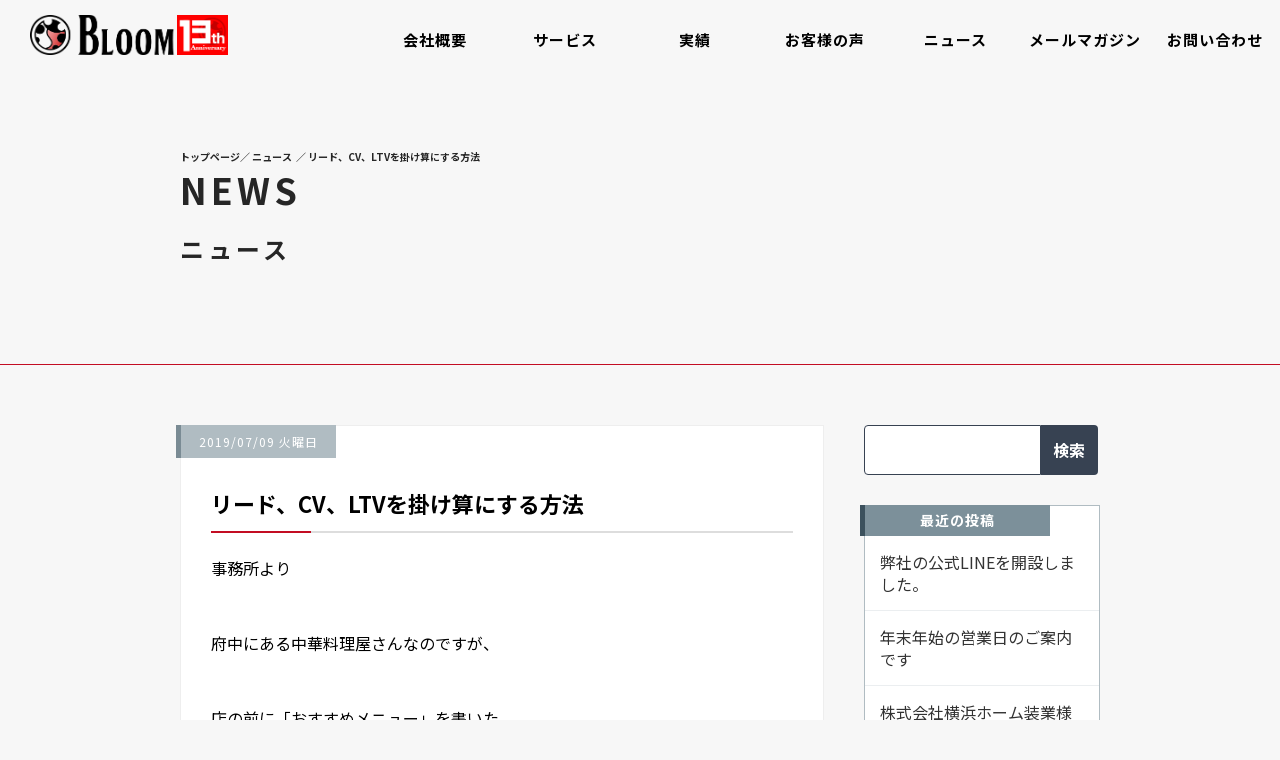

--- FILE ---
content_type: text/html; charset=UTF-8
request_url: https://bloominc.jp/news/2019709/
body_size: 14684
content:
<!doctype html><html dir="ltr" lang="ja" prefix="og: https://ogp.me/ns#"><head><meta charset="UTF-8"><meta name="viewport" content="width=device-width,initial-scale=1.0,minimum-scale=1.0,maximum-scale=1.0,user-scalable=no" /><link rel="profile" href="https://gmpg.org/xfn/11"><link rel="pingback" href="https://bloominc.jp/xmlrpc.php"><link rel="stylesheet" href="https://maxcdn.bootstrapcdn.com/bootstrap/3.3.7/css/bootstrap.min.css"><link rel="stylesheet" href="https://maxcdn.bootstrapcdn.com/font-awesome/4.7.0/css/font-awesome.min.css"><link href="https://bloominc.jp/wp-content/cache/autoptimize/css/autoptimize_single_8a94165ec168cf53d90cdf8a092894b2.css" rel="stylesheet"><link href="https://bloominc.jp/wp-content/cache/autoptimize/css/autoptimize_single_8ac4a87af01159779fa808ded0722303.css" rel="stylesheet"><link href="https://bloominc.jp/wp-content/cache/autoptimize/css/autoptimize_single_ea9b9770eb9c055cd4dd547fcf7e8dce.css" rel="stylesheet"><link href="https://bloominc.jp/wp-content/cache/autoptimize/css/autoptimize_single_42934f750c34ffec62fb9bd999ff34bd.css" rel="stylesheet"><link href="https://bloominc.jp/wp-content/themes/bloominc/favicon.ico" rel="shortcut icon" /> <script defer src="[data-uri]"></script> <title>リード、CV、LTVを掛け算にする方法 | 株式会社ブルーム</title><meta name="robots" content="max-image-preview:large" /><meta name="author" content="bloominc_wpmaster"/><link rel="canonical" href="https://bloominc.jp/news/2019709/" /><meta name="generator" content="All in One SEO (AIOSEO) 4.9.3" /><meta property="og:locale" content="ja_JP" /><meta property="og:site_name" content="株式会社ブルーム" /><meta property="og:type" content="article" /><meta property="og:title" content="リード、CV、LTVを掛け算にする方法 | 株式会社ブルーム" /><meta property="og:url" content="https://bloominc.jp/news/2019709/" /><meta property="fb:admins" content="490194937684859" /><meta property="og:image" content="https://bloominc.jp/wp-content/uploads/2025/05/fb_bnr_13.png" /><meta property="og:image:secure_url" content="https://bloominc.jp/wp-content/uploads/2025/05/fb_bnr_13.png" /><meta property="og:image:width" content="500" /><meta property="og:image:height" content="260" /><meta property="article:published_time" content="2019-07-08T21:49:55+00:00" /><meta property="article:modified_time" content="2019-07-10T22:19:05+00:00" /><meta property="article:publisher" content="https://www.facebook.com/bloomincjp/" /><meta name="twitter:card" content="summary" /><meta name="twitter:title" content="リード、CV、LTVを掛け算にする方法 | 株式会社ブルーム" /><meta name="twitter:image" content="https://bloominc.jp/wp-content/uploads/2017/08/facebook_ogp_image.png" /> <script type="application/ld+json" class="aioseo-schema">{"@context":"https:\/\/schema.org","@graph":[{"@type":"Article","@id":"https:\/\/bloominc.jp\/news\/2019709\/#article","name":"\u30ea\u30fc\u30c9\u3001CV\u3001LTV\u3092\u639b\u3051\u7b97\u306b\u3059\u308b\u65b9\u6cd5 | \u682a\u5f0f\u4f1a\u793e\u30d6\u30eb\u30fc\u30e0","headline":"\u30ea\u30fc\u30c9\u3001CV\u3001LTV\u3092\u639b\u3051\u7b97\u306b\u3059\u308b\u65b9\u6cd5","author":{"@id":"https:\/\/bloominc.jp\/author\/bloominc_wpmaster\/#author"},"publisher":{"@id":"https:\/\/bloominc.jp\/#organization"},"image":{"@type":"ImageObject","url":"https:\/\/i0.wp.com\/bloominc.jp\/wp-content\/uploads\/2025\/05\/seo_logo.png?fit=300%2C300&ssl=1","@id":"https:\/\/bloominc.jp\/#articleImage","width":300,"height":300},"datePublished":"2019-07-09T06:49:55+09:00","dateModified":"2019-07-11T07:19:05+09:00","inLanguage":"ja","mainEntityOfPage":{"@id":"https:\/\/bloominc.jp\/news\/2019709\/#webpage"},"isPartOf":{"@id":"https:\/\/bloominc.jp\/news\/2019709\/#webpage"},"articleSection":"\u30cb\u30e5\u30fc\u30b9"},{"@type":"BreadcrumbList","@id":"https:\/\/bloominc.jp\/news\/2019709\/#breadcrumblist","itemListElement":[{"@type":"ListItem","@id":"https:\/\/bloominc.jp#listItem","position":1,"name":"Home","item":"https:\/\/bloominc.jp","nextItem":{"@type":"ListItem","@id":"https:\/\/bloominc.jp\/news\/#listItem","name":"\u30cb\u30e5\u30fc\u30b9"}},{"@type":"ListItem","@id":"https:\/\/bloominc.jp\/news\/#listItem","position":2,"name":"\u30cb\u30e5\u30fc\u30b9","item":"https:\/\/bloominc.jp\/news\/","nextItem":{"@type":"ListItem","@id":"https:\/\/bloominc.jp\/news\/2019709\/#listItem","name":"\u30ea\u30fc\u30c9\u3001CV\u3001LTV\u3092\u639b\u3051\u7b97\u306b\u3059\u308b\u65b9\u6cd5"},"previousItem":{"@type":"ListItem","@id":"https:\/\/bloominc.jp#listItem","name":"Home"}},{"@type":"ListItem","@id":"https:\/\/bloominc.jp\/news\/2019709\/#listItem","position":3,"name":"\u30ea\u30fc\u30c9\u3001CV\u3001LTV\u3092\u639b\u3051\u7b97\u306b\u3059\u308b\u65b9\u6cd5","previousItem":{"@type":"ListItem","@id":"https:\/\/bloominc.jp\/news\/#listItem","name":"\u30cb\u30e5\u30fc\u30b9"}}]},{"@type":"Organization","@id":"https:\/\/bloominc.jp\/#organization","name":"\u682a\u5f0f\u4f1a\u793e\u30d6\u30eb\u30fc\u30e0","url":"https:\/\/bloominc.jp\/","logo":{"@type":"ImageObject","url":"https:\/\/i0.wp.com\/bloominc.jp\/wp-content\/uploads\/2025\/05\/seo_logo.png?fit=300%2C300&ssl=1","@id":"https:\/\/bloominc.jp\/news\/2019709\/#organizationLogo","width":300,"height":300},"image":{"@id":"https:\/\/bloominc.jp\/news\/2019709\/#organizationLogo"}},{"@type":"Person","@id":"https:\/\/bloominc.jp\/author\/bloominc_wpmaster\/#author","url":"https:\/\/bloominc.jp\/author\/bloominc_wpmaster\/","name":"bloominc_wpmaster","image":{"@type":"ImageObject","@id":"https:\/\/bloominc.jp\/news\/2019709\/#authorImage","url":"https:\/\/secure.gravatar.com\/avatar\/ccdb3fb697cd9591d9da3696eb389b5e?s=96&d=mm&r=g","width":96,"height":96,"caption":"bloominc_wpmaster"}},{"@type":"WebPage","@id":"https:\/\/bloominc.jp\/news\/2019709\/#webpage","url":"https:\/\/bloominc.jp\/news\/2019709\/","name":"\u30ea\u30fc\u30c9\u3001CV\u3001LTV\u3092\u639b\u3051\u7b97\u306b\u3059\u308b\u65b9\u6cd5 | \u682a\u5f0f\u4f1a\u793e\u30d6\u30eb\u30fc\u30e0","inLanguage":"ja","isPartOf":{"@id":"https:\/\/bloominc.jp\/#website"},"breadcrumb":{"@id":"https:\/\/bloominc.jp\/news\/2019709\/#breadcrumblist"},"author":{"@id":"https:\/\/bloominc.jp\/author\/bloominc_wpmaster\/#author"},"creator":{"@id":"https:\/\/bloominc.jp\/author\/bloominc_wpmaster\/#author"},"datePublished":"2019-07-09T06:49:55+09:00","dateModified":"2019-07-11T07:19:05+09:00"},{"@type":"WebSite","@id":"https:\/\/bloominc.jp\/#website","url":"https:\/\/bloominc.jp\/","name":"\u682a\u5f0f\u4f1a\u793e\u30d6\u30eb\u30fc\u30e0","inLanguage":"ja","publisher":{"@id":"https:\/\/bloominc.jp\/#organization"}}]}</script> <link rel='dns-prefetch' href='//www.google.com' /><link rel='dns-prefetch' href='//cdnjs.cloudflare.com' /><link rel='dns-prefetch' href='//www.googletagmanager.com' /><link rel='dns-prefetch' href='//stats.wp.com' /><link rel='dns-prefetch' href='//v0.wordpress.com' /><link rel='dns-prefetch' href='//i0.wp.com' /><link rel="alternate" type="application/rss+xml" title="株式会社ブルーム &raquo; フィード" href="https://bloominc.jp/feed/" /><link rel="alternate" type="application/rss+xml" title="株式会社ブルーム &raquo; コメントフィード" href="https://bloominc.jp/comments/feed/" /><link rel="alternate" type="application/rss+xml" title="株式会社ブルーム &raquo; リード、CV、LTVを掛け算にする方法 のコメントのフィード" href="https://bloominc.jp/news/2019709/feed/" /><link rel='stylesheet' id='wp-block-library-css' href='https://bloominc.jp/wp-includes/css/dist/block-library/style.min.css?ver=6.3.7' type='text/css' media='all' /><style id='wp-block-library-inline-css' type='text/css'>.has-text-align-justify{text-align:justify;}</style><link rel='stylesheet' id='aioseo/css/src/vue/standalone/blocks/table-of-contents/global.scss-css' href='https://bloominc.jp/wp-content/cache/autoptimize/css/autoptimize_single_8aeaa129c1f80e6e5dbaa329351d1482.css?ver=4.9.3' type='text/css' media='all' /><link rel='stylesheet' id='mediaelement-css' href='https://bloominc.jp/wp-includes/js/mediaelement/mediaelementplayer-legacy.min.css?ver=4.2.17' type='text/css' media='all' /><link rel='stylesheet' id='wp-mediaelement-css' href='https://bloominc.jp/wp-includes/js/mediaelement/wp-mediaelement.min.css?ver=6.3.7' type='text/css' media='all' /><style id='jetpack-sharing-buttons-style-inline-css' type='text/css'>.jetpack-sharing-buttons__services-list{display:flex;flex-direction:row;flex-wrap:wrap;gap:0;list-style-type:none;margin:5px;padding:0}.jetpack-sharing-buttons__services-list.has-small-icon-size{font-size:12px}.jetpack-sharing-buttons__services-list.has-normal-icon-size{font-size:16px}.jetpack-sharing-buttons__services-list.has-large-icon-size{font-size:24px}.jetpack-sharing-buttons__services-list.has-huge-icon-size{font-size:36px}@media print{.jetpack-sharing-buttons__services-list{display:none!important}}.editor-styles-wrapper .wp-block-jetpack-sharing-buttons{gap:0;padding-inline-start:0}ul.jetpack-sharing-buttons__services-list.has-background{padding:1.25em 2.375em}</style><style id='classic-theme-styles-inline-css' type='text/css'>/*! This file is auto-generated */
.wp-block-button__link{color:#fff;background-color:#32373c;border-radius:9999px;box-shadow:none;text-decoration:none;padding:calc(.667em + 2px) calc(1.333em + 2px);font-size:1.125em}.wp-block-file__button{background:#32373c;color:#fff;text-decoration:none}</style><style id='global-styles-inline-css' type='text/css'>body{--wp--preset--color--black: #000000;--wp--preset--color--cyan-bluish-gray: #abb8c3;--wp--preset--color--white: #ffffff;--wp--preset--color--pale-pink: #f78da7;--wp--preset--color--vivid-red: #cf2e2e;--wp--preset--color--luminous-vivid-orange: #ff6900;--wp--preset--color--luminous-vivid-amber: #fcb900;--wp--preset--color--light-green-cyan: #7bdcb5;--wp--preset--color--vivid-green-cyan: #00d084;--wp--preset--color--pale-cyan-blue: #8ed1fc;--wp--preset--color--vivid-cyan-blue: #0693e3;--wp--preset--color--vivid-purple: #9b51e0;--wp--preset--gradient--vivid-cyan-blue-to-vivid-purple: linear-gradient(135deg,rgba(6,147,227,1) 0%,rgb(155,81,224) 100%);--wp--preset--gradient--light-green-cyan-to-vivid-green-cyan: linear-gradient(135deg,rgb(122,220,180) 0%,rgb(0,208,130) 100%);--wp--preset--gradient--luminous-vivid-amber-to-luminous-vivid-orange: linear-gradient(135deg,rgba(252,185,0,1) 0%,rgba(255,105,0,1) 100%);--wp--preset--gradient--luminous-vivid-orange-to-vivid-red: linear-gradient(135deg,rgba(255,105,0,1) 0%,rgb(207,46,46) 100%);--wp--preset--gradient--very-light-gray-to-cyan-bluish-gray: linear-gradient(135deg,rgb(238,238,238) 0%,rgb(169,184,195) 100%);--wp--preset--gradient--cool-to-warm-spectrum: linear-gradient(135deg,rgb(74,234,220) 0%,rgb(151,120,209) 20%,rgb(207,42,186) 40%,rgb(238,44,130) 60%,rgb(251,105,98) 80%,rgb(254,248,76) 100%);--wp--preset--gradient--blush-light-purple: linear-gradient(135deg,rgb(255,206,236) 0%,rgb(152,150,240) 100%);--wp--preset--gradient--blush-bordeaux: linear-gradient(135deg,rgb(254,205,165) 0%,rgb(254,45,45) 50%,rgb(107,0,62) 100%);--wp--preset--gradient--luminous-dusk: linear-gradient(135deg,rgb(255,203,112) 0%,rgb(199,81,192) 50%,rgb(65,88,208) 100%);--wp--preset--gradient--pale-ocean: linear-gradient(135deg,rgb(255,245,203) 0%,rgb(182,227,212) 50%,rgb(51,167,181) 100%);--wp--preset--gradient--electric-grass: linear-gradient(135deg,rgb(202,248,128) 0%,rgb(113,206,126) 100%);--wp--preset--gradient--midnight: linear-gradient(135deg,rgb(2,3,129) 0%,rgb(40,116,252) 100%);--wp--preset--font-size--small: 13px;--wp--preset--font-size--medium: 20px;--wp--preset--font-size--large: 36px;--wp--preset--font-size--x-large: 42px;--wp--preset--spacing--20: 0.44rem;--wp--preset--spacing--30: 0.67rem;--wp--preset--spacing--40: 1rem;--wp--preset--spacing--50: 1.5rem;--wp--preset--spacing--60: 2.25rem;--wp--preset--spacing--70: 3.38rem;--wp--preset--spacing--80: 5.06rem;--wp--preset--shadow--natural: 6px 6px 9px rgba(0, 0, 0, 0.2);--wp--preset--shadow--deep: 12px 12px 50px rgba(0, 0, 0, 0.4);--wp--preset--shadow--sharp: 6px 6px 0px rgba(0, 0, 0, 0.2);--wp--preset--shadow--outlined: 6px 6px 0px -3px rgba(255, 255, 255, 1), 6px 6px rgba(0, 0, 0, 1);--wp--preset--shadow--crisp: 6px 6px 0px rgba(0, 0, 0, 1);}:where(.is-layout-flex){gap: 0.5em;}:where(.is-layout-grid){gap: 0.5em;}body .is-layout-flow > .alignleft{float: left;margin-inline-start: 0;margin-inline-end: 2em;}body .is-layout-flow > .alignright{float: right;margin-inline-start: 2em;margin-inline-end: 0;}body .is-layout-flow > .aligncenter{margin-left: auto !important;margin-right: auto !important;}body .is-layout-constrained > .alignleft{float: left;margin-inline-start: 0;margin-inline-end: 2em;}body .is-layout-constrained > .alignright{float: right;margin-inline-start: 2em;margin-inline-end: 0;}body .is-layout-constrained > .aligncenter{margin-left: auto !important;margin-right: auto !important;}body .is-layout-constrained > :where(:not(.alignleft):not(.alignright):not(.alignfull)){max-width: var(--wp--style--global--content-size);margin-left: auto !important;margin-right: auto !important;}body .is-layout-constrained > .alignwide{max-width: var(--wp--style--global--wide-size);}body .is-layout-flex{display: flex;}body .is-layout-flex{flex-wrap: wrap;align-items: center;}body .is-layout-flex > *{margin: 0;}body .is-layout-grid{display: grid;}body .is-layout-grid > *{margin: 0;}:where(.wp-block-columns.is-layout-flex){gap: 2em;}:where(.wp-block-columns.is-layout-grid){gap: 2em;}:where(.wp-block-post-template.is-layout-flex){gap: 1.25em;}:where(.wp-block-post-template.is-layout-grid){gap: 1.25em;}.has-black-color{color: var(--wp--preset--color--black) !important;}.has-cyan-bluish-gray-color{color: var(--wp--preset--color--cyan-bluish-gray) !important;}.has-white-color{color: var(--wp--preset--color--white) !important;}.has-pale-pink-color{color: var(--wp--preset--color--pale-pink) !important;}.has-vivid-red-color{color: var(--wp--preset--color--vivid-red) !important;}.has-luminous-vivid-orange-color{color: var(--wp--preset--color--luminous-vivid-orange) !important;}.has-luminous-vivid-amber-color{color: var(--wp--preset--color--luminous-vivid-amber) !important;}.has-light-green-cyan-color{color: var(--wp--preset--color--light-green-cyan) !important;}.has-vivid-green-cyan-color{color: var(--wp--preset--color--vivid-green-cyan) !important;}.has-pale-cyan-blue-color{color: var(--wp--preset--color--pale-cyan-blue) !important;}.has-vivid-cyan-blue-color{color: var(--wp--preset--color--vivid-cyan-blue) !important;}.has-vivid-purple-color{color: var(--wp--preset--color--vivid-purple) !important;}.has-black-background-color{background-color: var(--wp--preset--color--black) !important;}.has-cyan-bluish-gray-background-color{background-color: var(--wp--preset--color--cyan-bluish-gray) !important;}.has-white-background-color{background-color: var(--wp--preset--color--white) !important;}.has-pale-pink-background-color{background-color: var(--wp--preset--color--pale-pink) !important;}.has-vivid-red-background-color{background-color: var(--wp--preset--color--vivid-red) !important;}.has-luminous-vivid-orange-background-color{background-color: var(--wp--preset--color--luminous-vivid-orange) !important;}.has-luminous-vivid-amber-background-color{background-color: var(--wp--preset--color--luminous-vivid-amber) !important;}.has-light-green-cyan-background-color{background-color: var(--wp--preset--color--light-green-cyan) !important;}.has-vivid-green-cyan-background-color{background-color: var(--wp--preset--color--vivid-green-cyan) !important;}.has-pale-cyan-blue-background-color{background-color: var(--wp--preset--color--pale-cyan-blue) !important;}.has-vivid-cyan-blue-background-color{background-color: var(--wp--preset--color--vivid-cyan-blue) !important;}.has-vivid-purple-background-color{background-color: var(--wp--preset--color--vivid-purple) !important;}.has-black-border-color{border-color: var(--wp--preset--color--black) !important;}.has-cyan-bluish-gray-border-color{border-color: var(--wp--preset--color--cyan-bluish-gray) !important;}.has-white-border-color{border-color: var(--wp--preset--color--white) !important;}.has-pale-pink-border-color{border-color: var(--wp--preset--color--pale-pink) !important;}.has-vivid-red-border-color{border-color: var(--wp--preset--color--vivid-red) !important;}.has-luminous-vivid-orange-border-color{border-color: var(--wp--preset--color--luminous-vivid-orange) !important;}.has-luminous-vivid-amber-border-color{border-color: var(--wp--preset--color--luminous-vivid-amber) !important;}.has-light-green-cyan-border-color{border-color: var(--wp--preset--color--light-green-cyan) !important;}.has-vivid-green-cyan-border-color{border-color: var(--wp--preset--color--vivid-green-cyan) !important;}.has-pale-cyan-blue-border-color{border-color: var(--wp--preset--color--pale-cyan-blue) !important;}.has-vivid-cyan-blue-border-color{border-color: var(--wp--preset--color--vivid-cyan-blue) !important;}.has-vivid-purple-border-color{border-color: var(--wp--preset--color--vivid-purple) !important;}.has-vivid-cyan-blue-to-vivid-purple-gradient-background{background: var(--wp--preset--gradient--vivid-cyan-blue-to-vivid-purple) !important;}.has-light-green-cyan-to-vivid-green-cyan-gradient-background{background: var(--wp--preset--gradient--light-green-cyan-to-vivid-green-cyan) !important;}.has-luminous-vivid-amber-to-luminous-vivid-orange-gradient-background{background: var(--wp--preset--gradient--luminous-vivid-amber-to-luminous-vivid-orange) !important;}.has-luminous-vivid-orange-to-vivid-red-gradient-background{background: var(--wp--preset--gradient--luminous-vivid-orange-to-vivid-red) !important;}.has-very-light-gray-to-cyan-bluish-gray-gradient-background{background: var(--wp--preset--gradient--very-light-gray-to-cyan-bluish-gray) !important;}.has-cool-to-warm-spectrum-gradient-background{background: var(--wp--preset--gradient--cool-to-warm-spectrum) !important;}.has-blush-light-purple-gradient-background{background: var(--wp--preset--gradient--blush-light-purple) !important;}.has-blush-bordeaux-gradient-background{background: var(--wp--preset--gradient--blush-bordeaux) !important;}.has-luminous-dusk-gradient-background{background: var(--wp--preset--gradient--luminous-dusk) !important;}.has-pale-ocean-gradient-background{background: var(--wp--preset--gradient--pale-ocean) !important;}.has-electric-grass-gradient-background{background: var(--wp--preset--gradient--electric-grass) !important;}.has-midnight-gradient-background{background: var(--wp--preset--gradient--midnight) !important;}.has-small-font-size{font-size: var(--wp--preset--font-size--small) !important;}.has-medium-font-size{font-size: var(--wp--preset--font-size--medium) !important;}.has-large-font-size{font-size: var(--wp--preset--font-size--large) !important;}.has-x-large-font-size{font-size: var(--wp--preset--font-size--x-large) !important;}
.wp-block-navigation a:where(:not(.wp-element-button)){color: inherit;}
:where(.wp-block-post-template.is-layout-flex){gap: 1.25em;}:where(.wp-block-post-template.is-layout-grid){gap: 1.25em;}
:where(.wp-block-columns.is-layout-flex){gap: 2em;}:where(.wp-block-columns.is-layout-grid){gap: 2em;}
.wp-block-pullquote{font-size: 1.5em;line-height: 1.6;}</style><link rel='stylesheet' id='contact-form-7-css' href='https://bloominc.jp/wp-content/cache/autoptimize/css/autoptimize_single_3fd2afa98866679439097f4ab102fe0a.css?ver=5.9.8' type='text/css' media='all' /><link rel='stylesheet' id='contact-form-7-confirm-css' href='https://bloominc.jp/wp-content/cache/autoptimize/css/autoptimize_single_c605b424176e2b3541570e9ebd66830b.css?ver=5.1' type='text/css' media='all' /><link rel='stylesheet' id='wp-pagenavi-css' href='https://bloominc.jp/wp-content/cache/autoptimize/css/autoptimize_single_73d29ecb3ae4eb2b78712fab3a46d32d.css?ver=2.70' type='text/css' media='all' /><link rel='stylesheet' id='bloominc-style-css' href='https://bloominc.jp/wp-content/themes/bloominc/style.css?ver=6.3.7' type='text/css' media='all' /><link rel='stylesheet' id='social-logos-css' href='https://bloominc.jp/wp-content/plugins/jetpack/_inc/social-logos/social-logos.min.css?ver=13.3.2' type='text/css' media='all' /><link rel='stylesheet' id='jetpack_css-css' href='https://bloominc.jp/wp-content/cache/autoptimize/css/autoptimize_single_b4e165af94210494139c45cc1794ab62.css?ver=13.3.2' type='text/css' media='all' /> <script defer type='text/javascript' src='//cdnjs.cloudflare.com/ajax/libs/jquery/2.1.4/jquery.min.js?ver=2.1.4' id='jquery-js'></script> <script defer type='text/javascript' src='//cdnjs.cloudflare.com/ajax/libs/jquery-migrate/1.2.1/jquery-migrate.min.js?ver=1.2.1' id='jquery-migrate-js'></script> 
 <script defer type='text/javascript' src='https://www.googletagmanager.com/gtag/js?id=GT-T5RLVJX' id='google_gtagjs-js'></script> <script defer id="google_gtagjs-js-after" src="[data-uri]"></script> <link rel="https://api.w.org/" href="https://bloominc.jp/wp-json/" /><link rel="alternate" type="application/json" href="https://bloominc.jp/wp-json/wp/v2/posts/5566" /><link rel="EditURI" type="application/rsd+xml" title="RSD" href="https://bloominc.jp/xmlrpc.php?rsd" /><meta name="generator" content="WordPress 6.3.7" /><link rel='shortlink' href='https://wp.me/s7dQe8-2019709' /><link rel="alternate" type="application/json+oembed" href="https://bloominc.jp/wp-json/oembed/1.0/embed?url=https%3A%2F%2Fbloominc.jp%2Fnews%2F2019709%2F" /><link rel="alternate" type="text/xml+oembed" href="https://bloominc.jp/wp-json/oembed/1.0/embed?url=https%3A%2F%2Fbloominc.jp%2Fnews%2F2019709%2F&#038;format=xml" /><meta name="generator" content="Site Kit by Google 1.170.0" /><style>img#wpstats{display:none}</style><link rel="pingback" href="https://bloominc.jp/xmlrpc.php"><meta name="google-site-verification" content="8_hx0YborzdanaeqX6261j6Kra9Lodv049i8gnESdUE"><style type="text/css">.recentcomments a{display:inline !important;padding:0 !important;margin:0 !important;}</style><style type="text/css">.grecaptcha-badge {
    Display: block;
    margin-left: auto;
    margin-right: auto;
    Margin-bottom: 20px;
}</style></head><body id="page-top" class="post-template-default single single-post postid-5566 single-format-standard"> <script defer src="[data-uri]"></script> <div class="page"><nav class="navbar navbar-custom navbar-fixed-top" role="navigation"><div class="navbar-header"> <a data-toggle="collapse" data-target=".navbar-collapse"><img src="https://bloominc.jp/wp-content/themes/bloominc/img/icon_menu.png" class="navbar-toggle iconber visible-xs"></a> <a class="navbar-brand page-scroll" href="https://bloominc.jp"> <img src="https://bloominc.jp/wp-content/themes/bloominc/img/logo10.png"> </a></div><div class="navbar-collapse collapse"><ul class="nav navbar-nav hnav"><li class="hidden"> <a href="#page-top"></a></li><li><a href="https://bloominc.jp/company/">会社概要</a></li><li><a href="https://bloominc.jp/service/">サービス</a></li><li><a href="https://bloominc.jp/work/">実績</a></li><li><a href="https://bloominc.jp/review/">お客様の声</a></li><li><a href="https://bloominc.jp/news/">ニュース</a></li><li><a href="https://bloominc.jp/nl/">メールマガジン</a></li><li><a href="https://bloominc.jp/contact/">お問い合わせ</a></li></ul></div></nav><header class="header-intro"><div class="inner clearfix"><div class=""><div class="pankuzu"><ol class="breadcrumb"><li class="home"><span property="itemListElement" typeof="ListItem"><a property="item" typeof="WebPage" title="株式会社ブルームへ移動" href="https://bloominc.jp" class="home"><span property="name">トップページ</span></a><meta property="position" content="1"></span></li><li class="taxonomy category"><span property="itemListElement" typeof="ListItem"><a property="item" typeof="WebPage" title="ニュースのカテゴリーアーカイブへ移動" href="https://bloominc.jp/news/" class="taxonomy category"><span property="name">ニュース</span></a><meta property="position" content="2"></span></li><li class="post post-post current-item"><span property="itemListElement" typeof="ListItem"><span property="name">リード、CV、LTVを掛け算にする方法</span><meta property="position" content="3"></span></li></ol></div></div><h2 class="header-title"> news <span class="sub-title">ニュース</span></h2></div></header><div class="bg-fixed"><div class="inner"><div class="news-box"><div class="news-mainbox clearfix"><div class="news-inner-left"><div class="news-inner1"><div class="time"> 2019/07/09 火曜日</div><div class="heading-level3"><h3>リード、CV、LTVを掛け算にする方法</h3></div><p>事務所より</p><p>&nbsp;<br /> 府中にある中華料理屋さんなのですが、</p><p>&nbsp;<br /> 店の前に「おすすめメニュー」を書いた</p><p>ポスターを貼っていました。</p><p>&nbsp;<br /> キャッチコピーは</p><p>「当店名物　陳麻婆カレー麺」です。</p><p>&nbsp;<br /> 「ヤメろ。もうウンザリだ」</p><p>&nbsp;<br /> NAKAYAMAは内心</p><p>イライラしてしまいました。</p><p>&nbsp;<br /> 陳を語る中華料理店は山ほどあって、</p><p>その度に心踊らされるのですが、</p><p>&nbsp;<br /> 実際は、別に陳健一と関係無い事が多かったのです。</p><p>&nbsp;<br /> それに、「麻婆カレー麺」なんて、ありえなく無いですか？</p><p>&nbsp;<br /> 自信満々で、</p><p>&nbsp;<br /> リスティングもSEOも</p><p>「自社で上手く行っています」</p><p>&nbsp;<br /> と言われている気分です。</p><p>そんなバカな事があるワケが無いです。</p><p>&nbsp;<br /> ・麻婆豆腐</p><p>・カレー</p><p>・ラーメン</p><p>&nbsp;<br /> この単品で十分美味しい主役達を</p><p>一緒にする事で、</p><p>&nbsp;<br /> それぞれの良さを、殺してしまった例を</p><p>僕は散々見てきました。</p><p>&nbsp;<br /> ベンチャー企業でも、</p><p>&nbsp;<br /> イケてる会社同士が、</p><p>センセーショナルな業務提携をしたのに</p><p>&nbsp;<br /> 「意外とやりづらくて」</p><p>お互いの良さが半減してしまう事は多いです。</p><p>&nbsp;<br /> 野球で言うと巨人です。</p><p>麻婆ラーメンは、時々、中華料理屋さんに</p><p>ありますよね。</p><p>どのお店もまあまあ、美味しいのですが、</p><p>それぞれ、単品で食べた方が美味しいのです。</p><p>それなのに、さらにカレーも入れる。</p><p>というのだから、もう呆れちゃいますよね。</p><p>「はいはい。好きにすれば」</p><p>と思って、店の前を通過しようとしたのですが、</p><p>そのお店、ほぼ満席なんです。</p><p>人気店のようです。</p><p>気になって、もう1回、店の前のポスターに目をやって</p><p>陳麻婆カレー麺の写真をよく見ると、</p><p>温泉卵がのっています。</p><p>個性の強い、カレーと麻婆豆腐を</p><p>温泉卵が仲介しているというワケです。</p><p>「ゲ！」</p><p>もしかして・・・</p><p>なんと、石焼鍋で提供されるようです。。</p><p>「そんなワケねーだろ！」と</p><p>心の中で叫び、お店に入りました。</p><p>&nbsp;<br /> 実際食べて見ると、麻婆豆腐もカレーも</p><p>辛いのですが、それぞれ美味しいですし、</p><p>&nbsp;<br /> 太めのしっかりとした麺にも</p><p>全然合います。</p><p>&nbsp;<br /> 温玉存在も大きかったです。</p><p>&nbsp;<br /> そして、それぞれの個性を最大限に出せた</p><p>1番の理由は、「石焼」です。</p><p>&nbsp;<br /> 個性の強すぎる彼らを、</p><p>同じ熱で提供する事で、</p><p>&nbsp;<br /> それぞれの「良さ」を出す事に成功しています。</p><p>&nbsp;<br /> 難しい仕事を巧く進めるには</p><p>「熱」＝パッションが必要です。</p><p>&nbsp;<br /> ＜P.S.＞</p><p>冷めた料理には、何をかけても</p><p>美味くならないですよね</p><p>&nbsp;<br /> ＜オススメ＞</p><p>チャーハンと唐揚げと麻婆豆腐のランチセット等</p><p>他のメニューも贅沢で美味しそうでした。</p><p><a href="https://tabelog.com/tokyo/A1326/A132602/13210969/">https://tabelog.com/tokyo/A1326/A132602/13210969/ </a></p><p>&nbsp;<br /> ＜今日の一言＞</p><p>温玉は最初に割れ！</p><p>&nbsp;<br /> 記事が参考になったり、面白ければ、<br /> クリックお願いします。</p><p>↓↓↓↓↓↓↓↓</p><p><a href="https://abaql.biz/brd/archives/zivgup.html">https://abaql.biz/brd/archives/zivgup.html </a></p><p>↑↑↑↑↑↑↑↑</p><p>クリックだけでも嬉しいですが、<br /> フォームもついていますので、<br /> リクエストやご質問等、コメント頂けますと幸いです。</p><p>&nbsp;<br /> ────────────────────</p><p>【メルマガ紹介のお願いです】</p><p>メルマガ会員募集中です。<br /> ご友人、お取引先様に是非ご紹介頂けますと嬉しいです。<br /> 下記URLをお送り頂ければと思います。</p><p>↓↓↓↓↓↓↓↓</p><p><a href="https://abaql.biz/brd/archives/opzdkp.html">https://abaql.biz/brd/archives/opzdkp.html </a></p><p>────────────────────</p><p>読んで頂きまして、有難うございました。</p><p>&nbsp;</p><div class="sharedaddy sd-sharing-enabled"><div class="robots-nocontent sd-block sd-social sd-social-icon sd-sharing"><h3 class="sd-title">共有:</h3><div class="sd-content"><ul><li class="share-twitter"><a rel="nofollow noopener noreferrer" data-shared="sharing-twitter-5566" class="share-twitter sd-button share-icon no-text" href="https://bloominc.jp/news/2019709/?share=twitter" target="_blank" title="クリックして Twitter で共有" ><span></span><span class="sharing-screen-reader-text">クリックして Twitter で共有 (新しいウィンドウで開きます)</span></a></li><li class="share-facebook"><a rel="nofollow noopener noreferrer" data-shared="sharing-facebook-5566" class="share-facebook sd-button share-icon no-text" href="https://bloominc.jp/news/2019709/?share=facebook" target="_blank" title="Facebook で共有するにはクリックしてください" ><span></span><span class="sharing-screen-reader-text">Facebook で共有するにはクリックしてください (新しいウィンドウで開きます)</span></a></li><li class="share-end"></li></ul></div></div></div></div></div><div class="news-side"><div class="search-box"><form role="search" method="get" id="searchform" class="searchform" action="https://bloominc.jp/"><div> <input type="text" class="form-control" value="" name="s" id="s" /> <input type="submit" class="btn btn-l-gry" id="searchsubmit" value="検索" /></div></form></div><div class="news-side-box"><h5>最近の投稿</h5><ul><li><a href="https://bloominc.jp/news/2026/" title="弊社の公式LINEを開設しました。">弊社の公式LINEを開設しました。</a></li><li><a href="https://bloominc.jp/news/20251222/" title="年末年始の営業日のご案内です">年末年始の営業日のご案内です</a></li><li><a href="https://bloominc.jp/work/website/%e6%a0%aa%e5%bc%8f%e4%bc%9a%e7%a4%be%e6%a8%aa%e6%b5%9c%e3%83%9b%e3%83%bc%e3%83%a0%e8%a3%85%e6%a5%ad%e6%a7%98/" title="株式会社横浜ホーム装業様">株式会社横浜ホーム装業様</a></li><li><a href="https://bloominc.jp/work/website/%e9%ab%98%e6%9d%be%e5%84%aa%e5%ad%90%e5%85%ac%e8%aa%8d%e4%bc%9a%e8%a8%88%e5%a3%ab%e4%ba%8b%e5%8b%99%e6%89%80%e6%a7%98/" title="高松優子公認会計士事務所様">高松優子公認会計士事務所様</a></li><li><a href="https://bloominc.jp/work/website/%e6%a0%aa%e5%bc%8f%e4%bc%9a%e7%a4%bephalanx%e6%a7%98/" title="株式会社Phalanx様">株式会社Phalanx様</a></li></ul></div><div class="news-side-box"><h5>月別アーカイブ</h5><ul><li><a href='https://bloominc.jp/2026/01/'>2026年1月</a></li><li><a href='https://bloominc.jp/2025/12/'>2025年12月</a></li><li><a href='https://bloominc.jp/2025/10/'>2025年10月</a></li><li><a href='https://bloominc.jp/2025/08/'>2025年8月</a></li><li><a href='https://bloominc.jp/2025/05/'>2025年5月</a></li><li><a href='https://bloominc.jp/2025/04/'>2025年4月</a></li><li><a href='https://bloominc.jp/2024/12/'>2024年12月</a></li><li><a href='https://bloominc.jp/2024/08/'>2024年8月</a></li><li><a href='https://bloominc.jp/2024/07/'>2024年7月</a></li><li><a href='https://bloominc.jp/2023/12/'>2023年12月</a></li><li><a href='https://bloominc.jp/2023/08/'>2023年8月</a></li><li><a href='https://bloominc.jp/2023/04/'>2023年4月</a></li></ul></div></div></div></div></div></div><div class="sns_footer"><div class="inner"><ul class="sns"><li> <a class="twitter" href="https://03auto.biz/clk/archives/rksgfb.html" target="_blank"> <span>X</span> </a></li><li> <a class="facebook" href="https://03auto.biz/clk/archives/mgftpp.html" target="_blank"> <span>FACEBOOK</span> </a></li><li> <a class="instagram" href="https://03auto.biz/clk/archives/rwetfu.html"  target="_blank"> <span>Instagram</span> </a></li></ul></div></div><footer><div class="inner clearfix"><div class="leftBox"> <img src="https://bloominc.jp/wp-content/themes/bloominc/img/f_logo.png"></div><div class="rightBox"><div class="infomation-menu"><div class="menu-%e3%83%95%e3%83%83%e3%82%bf%e3%83%bc%e3%83%a1%e3%83%8b%e3%83%a5%e3%83%bc-container"><ul id="menu-%e3%83%95%e3%83%83%e3%82%bf%e3%83%bc%e3%83%a1%e3%83%8b%e3%83%a5%e3%83%bc" class=""><li id="menu-item-2320" class="menu-item menu-item-type-custom menu-item-object-custom menu-item-home menu-item-2320"><a href="https://bloominc.jp/">トップページ</a></li><li id="menu-item-2543" class="menu-item menu-item-type-post_type menu-item-object-page menu-item-2543"><a href="https://bloominc.jp/service/">サービス</a></li><li id="menu-item-2426" class="menu-item menu-item-type-taxonomy menu-item-object-category menu-item-2426"><a href="https://bloominc.jp/work/">実績</a></li><li id="menu-item-2452" class="menu-item menu-item-type-taxonomy menu-item-object-category menu-item-2452"><a href="https://bloominc.jp/review/">お客様の声</a></li><li id="menu-item-2321" class="menu-item menu-item-type-taxonomy menu-item-object-category current-post-ancestor current-menu-parent current-post-parent menu-item-2321"><a href="https://bloominc.jp/news/">ニュース</a></li><li id="menu-item-2554" class="menu-item menu-item-type-post_type menu-item-object-page menu-item-2554"><a href="https://bloominc.jp/company/">会社概要</a></li><li id="menu-item-2576" class="menu-item menu-item-type-post_type menu-item-object-page menu-item-2576"><a href="https://bloominc.jp/contact/">お問い合わせ</a></li><li id="menu-item-2575" class="menu-item menu-item-type-post_type menu-item-object-page menu-item-2575"><a href="https://bloominc.jp/nl/">ニュースレター</a></li><li id="menu-item-7020" class="menu-item menu-item-type-post_type menu-item-object-page menu-item-7020"><a href="https://bloominc.jp/sns/">SNS公式アカウント</a></li><li id="menu-item-2456" class="menu-item menu-item-type-post_type menu-item-object-page menu-item-2456"><a href="https://bloominc.jp/privacy/">個人情報保護方針</a></li><li id="menu-item-4731" class="menu-item menu-item-type-post_type menu-item-object-page menu-item-4731"><a href="https://bloominc.jp/sitemaps/">サイトマップ</a></li></ul></div></div></div></div><p>&copy; 2012 BLOOM inc.</p></footer><div class="scroll-top page-scroll"> <a class="btn btn-red" href="#page-top"> ページトップ </a></div></div> <script defer src="https://ajax.googleapis.com/ajax/libs/jquery/3.2.1/jquery.min.js"></script> <script defer src="https://maxcdn.bootstrapcdn.com/bootstrap/3.3.7/js/bootstrap.min.js"></script>  <script defer src="https://cdnjs.cloudflare.com/ajax/libs/jquery-easing/1.3/jquery.easing.min.js"></script> <script defer src="https://bloominc.jp/wp-content/cache/autoptimize/js/autoptimize_single_a9df1cfb76ce492afd9d13f3320272fd.js"></script>  <script defer src="https://bloominc.jp/wp-content/cache/autoptimize/js/autoptimize_single_27f2509dd7a2a3104504a493d5603438.js"></script> <script defer src="[data-uri]"></script> <script defer src="[data-uri]"></script>  <script defer src="[data-uri]"></script> <script defer src="[data-uri]"></script> <script defer src="[data-uri]"></script> <script defer src="[data-uri]"></script> <script defer src="[data-uri]"></script> <script defer type='text/javascript' src='https://bloominc.jp/wp-content/cache/autoptimize/js/autoptimize_single_328b8123661abdd5f4a0c695e7aa9dcc.js?minify=false&#038;ver=132249e245926ae3e188' id='jetpack-photon-js'></script> <script type='text/javascript' src='https://bloominc.jp/wp-includes/js/dist/vendor/wp-polyfill-inert.min.js?ver=3.1.2' id='wp-polyfill-inert-js'></script> <script type='text/javascript' src='https://bloominc.jp/wp-includes/js/dist/vendor/regenerator-runtime.min.js?ver=0.13.11' id='regenerator-runtime-js'></script> <script type='text/javascript' src='https://bloominc.jp/wp-includes/js/dist/vendor/wp-polyfill.min.js?ver=3.15.0' id='wp-polyfill-js'></script> <script type='text/javascript' src='https://bloominc.jp/wp-includes/js/dist/hooks.min.js?ver=c6aec9a8d4e5a5d543a1' id='wp-hooks-js'></script> <script type='text/javascript' src='https://bloominc.jp/wp-includes/js/dist/i18n.min.js?ver=7701b0c3857f914212ef' id='wp-i18n-js'></script> <script defer id="wp-i18n-js-after" src="[data-uri]"></script> <script defer type='text/javascript' src='https://bloominc.jp/wp-content/cache/autoptimize/js/autoptimize_single_efc27e253fae1b7b891fb5a40e687768.js?ver=5.9.8' id='swv-js'></script> <script defer id="contact-form-7-js-extra" src="[data-uri]"></script> <script defer id="contact-form-7-js-translations" src="[data-uri]"></script> <script defer type='text/javascript' src='https://bloominc.jp/wp-content/cache/autoptimize/js/autoptimize_single_0b1719adf5fa7231cb1a1b54cf11a50e.js?ver=5.9.8' id='contact-form-7-js'></script> <script defer type='text/javascript' src='https://bloominc.jp/wp-includes/js/jquery/jquery.form.min.js?ver=4.3.0' id='jquery-form-js'></script> <script defer type='text/javascript' src='https://bloominc.jp/wp-content/cache/autoptimize/js/autoptimize_single_952e21f7fe575ec91017e15012f404d7.js?ver=5.1' id='contact-form-7-confirm-js'></script> <script defer id="google-invisible-recaptcha-js-before" src="[data-uri]"></script> <script type='text/javascript' async defer src='https://www.google.com/recaptcha/api.js?onload=renderInvisibleReCaptcha&#038;render=explicit&#038;hl=ja' id='google-invisible-recaptcha-js'></script> <script defer type='text/javascript' src='https://bloominc.jp/wp-content/cache/autoptimize/js/autoptimize_single_49493316c090bb3d7cca5bc09031037c.js?ver=20151215' id='bloominc-navigation-js'></script> <script defer type='text/javascript' src='https://bloominc.jp/wp-content/cache/autoptimize/js/autoptimize_single_75abd4cd8807b312f9f7faeb77ee774b.js?ver=20151215' id='bloominc-skip-link-focus-fix-js'></script> <script defer type='text/javascript' src='https://bloominc.jp/wp-includes/js/comment-reply.min.js?ver=6.3.7' id='comment-reply-js'></script> <script defer type='text/javascript' src='https://bloominc.jp/wp-content/plugins/bj-lazy-load/js/bj-lazy-load.min.js?ver=2' id='BJLL-js'></script> <script defer type='text/javascript' src='https://www.google.com/recaptcha/api.js?render=6LfCpckUAAAAALCwA99QogBfutiki5a-xV-ygLfF&#038;ver=3.0' id='google-recaptcha-js'></script> <script defer id="wpcf7-recaptcha-js-extra" src="[data-uri]"></script> <script defer type='text/javascript' src='https://bloominc.jp/wp-content/cache/autoptimize/js/autoptimize_single_ec0187677793456f98473f49d9e9b95f.js?ver=5.9.8' id='wpcf7-recaptcha-js'></script> <script type='text/javascript' src='https://bloominc.jp/wp-content/cache/autoptimize/js/autoptimize_single_af5f2224f9be166297b8754f98622c4d.js' id='googlesitekit-events-provider-contact-form-7-js' defer></script> <script defer type='text/javascript' src='https://stats.wp.com/e-202604.js' id='jetpack-stats-js' data-wp-strategy='defer'></script> <script id="jetpack-stats-js-after" type="text/javascript">_stq = window._stq || [];
_stq.push([ "view", JSON.parse("{\"v\":\"ext\",\"blog\":\"106733380\",\"post\":\"5566\",\"tz\":\"9\",\"srv\":\"bloominc.jp\",\"j\":\"1:13.3.2\"}") ]);
_stq.push([ "clickTrackerInit", "106733380", "5566" ]);</script> <script defer id="sharing-js-js-extra" src="[data-uri]"></script> <script defer type='text/javascript' src='https://bloominc.jp/wp-content/plugins/jetpack/_inc/build/sharedaddy/sharing.min.js?ver=13.3.2' id='sharing-js-js'></script> <script defer id="sharing-js-js-after" src="[data-uri]"></script> </body></html>

--- FILE ---
content_type: text/html; charset=utf-8
request_url: https://www.google.com/recaptcha/api2/anchor?ar=1&k=6LfCpckUAAAAALCwA99QogBfutiki5a-xV-ygLfF&co=aHR0cHM6Ly9ibG9vbWluYy5qcDo0NDM.&hl=en&v=PoyoqOPhxBO7pBk68S4YbpHZ&size=invisible&anchor-ms=20000&execute-ms=30000&cb=sls3tjjgr3eh
body_size: 48831
content:
<!DOCTYPE HTML><html dir="ltr" lang="en"><head><meta http-equiv="Content-Type" content="text/html; charset=UTF-8">
<meta http-equiv="X-UA-Compatible" content="IE=edge">
<title>reCAPTCHA</title>
<style type="text/css">
/* cyrillic-ext */
@font-face {
  font-family: 'Roboto';
  font-style: normal;
  font-weight: 400;
  font-stretch: 100%;
  src: url(//fonts.gstatic.com/s/roboto/v48/KFO7CnqEu92Fr1ME7kSn66aGLdTylUAMa3GUBHMdazTgWw.woff2) format('woff2');
  unicode-range: U+0460-052F, U+1C80-1C8A, U+20B4, U+2DE0-2DFF, U+A640-A69F, U+FE2E-FE2F;
}
/* cyrillic */
@font-face {
  font-family: 'Roboto';
  font-style: normal;
  font-weight: 400;
  font-stretch: 100%;
  src: url(//fonts.gstatic.com/s/roboto/v48/KFO7CnqEu92Fr1ME7kSn66aGLdTylUAMa3iUBHMdazTgWw.woff2) format('woff2');
  unicode-range: U+0301, U+0400-045F, U+0490-0491, U+04B0-04B1, U+2116;
}
/* greek-ext */
@font-face {
  font-family: 'Roboto';
  font-style: normal;
  font-weight: 400;
  font-stretch: 100%;
  src: url(//fonts.gstatic.com/s/roboto/v48/KFO7CnqEu92Fr1ME7kSn66aGLdTylUAMa3CUBHMdazTgWw.woff2) format('woff2');
  unicode-range: U+1F00-1FFF;
}
/* greek */
@font-face {
  font-family: 'Roboto';
  font-style: normal;
  font-weight: 400;
  font-stretch: 100%;
  src: url(//fonts.gstatic.com/s/roboto/v48/KFO7CnqEu92Fr1ME7kSn66aGLdTylUAMa3-UBHMdazTgWw.woff2) format('woff2');
  unicode-range: U+0370-0377, U+037A-037F, U+0384-038A, U+038C, U+038E-03A1, U+03A3-03FF;
}
/* math */
@font-face {
  font-family: 'Roboto';
  font-style: normal;
  font-weight: 400;
  font-stretch: 100%;
  src: url(//fonts.gstatic.com/s/roboto/v48/KFO7CnqEu92Fr1ME7kSn66aGLdTylUAMawCUBHMdazTgWw.woff2) format('woff2');
  unicode-range: U+0302-0303, U+0305, U+0307-0308, U+0310, U+0312, U+0315, U+031A, U+0326-0327, U+032C, U+032F-0330, U+0332-0333, U+0338, U+033A, U+0346, U+034D, U+0391-03A1, U+03A3-03A9, U+03B1-03C9, U+03D1, U+03D5-03D6, U+03F0-03F1, U+03F4-03F5, U+2016-2017, U+2034-2038, U+203C, U+2040, U+2043, U+2047, U+2050, U+2057, U+205F, U+2070-2071, U+2074-208E, U+2090-209C, U+20D0-20DC, U+20E1, U+20E5-20EF, U+2100-2112, U+2114-2115, U+2117-2121, U+2123-214F, U+2190, U+2192, U+2194-21AE, U+21B0-21E5, U+21F1-21F2, U+21F4-2211, U+2213-2214, U+2216-22FF, U+2308-230B, U+2310, U+2319, U+231C-2321, U+2336-237A, U+237C, U+2395, U+239B-23B7, U+23D0, U+23DC-23E1, U+2474-2475, U+25AF, U+25B3, U+25B7, U+25BD, U+25C1, U+25CA, U+25CC, U+25FB, U+266D-266F, U+27C0-27FF, U+2900-2AFF, U+2B0E-2B11, U+2B30-2B4C, U+2BFE, U+3030, U+FF5B, U+FF5D, U+1D400-1D7FF, U+1EE00-1EEFF;
}
/* symbols */
@font-face {
  font-family: 'Roboto';
  font-style: normal;
  font-weight: 400;
  font-stretch: 100%;
  src: url(//fonts.gstatic.com/s/roboto/v48/KFO7CnqEu92Fr1ME7kSn66aGLdTylUAMaxKUBHMdazTgWw.woff2) format('woff2');
  unicode-range: U+0001-000C, U+000E-001F, U+007F-009F, U+20DD-20E0, U+20E2-20E4, U+2150-218F, U+2190, U+2192, U+2194-2199, U+21AF, U+21E6-21F0, U+21F3, U+2218-2219, U+2299, U+22C4-22C6, U+2300-243F, U+2440-244A, U+2460-24FF, U+25A0-27BF, U+2800-28FF, U+2921-2922, U+2981, U+29BF, U+29EB, U+2B00-2BFF, U+4DC0-4DFF, U+FFF9-FFFB, U+10140-1018E, U+10190-1019C, U+101A0, U+101D0-101FD, U+102E0-102FB, U+10E60-10E7E, U+1D2C0-1D2D3, U+1D2E0-1D37F, U+1F000-1F0FF, U+1F100-1F1AD, U+1F1E6-1F1FF, U+1F30D-1F30F, U+1F315, U+1F31C, U+1F31E, U+1F320-1F32C, U+1F336, U+1F378, U+1F37D, U+1F382, U+1F393-1F39F, U+1F3A7-1F3A8, U+1F3AC-1F3AF, U+1F3C2, U+1F3C4-1F3C6, U+1F3CA-1F3CE, U+1F3D4-1F3E0, U+1F3ED, U+1F3F1-1F3F3, U+1F3F5-1F3F7, U+1F408, U+1F415, U+1F41F, U+1F426, U+1F43F, U+1F441-1F442, U+1F444, U+1F446-1F449, U+1F44C-1F44E, U+1F453, U+1F46A, U+1F47D, U+1F4A3, U+1F4B0, U+1F4B3, U+1F4B9, U+1F4BB, U+1F4BF, U+1F4C8-1F4CB, U+1F4D6, U+1F4DA, U+1F4DF, U+1F4E3-1F4E6, U+1F4EA-1F4ED, U+1F4F7, U+1F4F9-1F4FB, U+1F4FD-1F4FE, U+1F503, U+1F507-1F50B, U+1F50D, U+1F512-1F513, U+1F53E-1F54A, U+1F54F-1F5FA, U+1F610, U+1F650-1F67F, U+1F687, U+1F68D, U+1F691, U+1F694, U+1F698, U+1F6AD, U+1F6B2, U+1F6B9-1F6BA, U+1F6BC, U+1F6C6-1F6CF, U+1F6D3-1F6D7, U+1F6E0-1F6EA, U+1F6F0-1F6F3, U+1F6F7-1F6FC, U+1F700-1F7FF, U+1F800-1F80B, U+1F810-1F847, U+1F850-1F859, U+1F860-1F887, U+1F890-1F8AD, U+1F8B0-1F8BB, U+1F8C0-1F8C1, U+1F900-1F90B, U+1F93B, U+1F946, U+1F984, U+1F996, U+1F9E9, U+1FA00-1FA6F, U+1FA70-1FA7C, U+1FA80-1FA89, U+1FA8F-1FAC6, U+1FACE-1FADC, U+1FADF-1FAE9, U+1FAF0-1FAF8, U+1FB00-1FBFF;
}
/* vietnamese */
@font-face {
  font-family: 'Roboto';
  font-style: normal;
  font-weight: 400;
  font-stretch: 100%;
  src: url(//fonts.gstatic.com/s/roboto/v48/KFO7CnqEu92Fr1ME7kSn66aGLdTylUAMa3OUBHMdazTgWw.woff2) format('woff2');
  unicode-range: U+0102-0103, U+0110-0111, U+0128-0129, U+0168-0169, U+01A0-01A1, U+01AF-01B0, U+0300-0301, U+0303-0304, U+0308-0309, U+0323, U+0329, U+1EA0-1EF9, U+20AB;
}
/* latin-ext */
@font-face {
  font-family: 'Roboto';
  font-style: normal;
  font-weight: 400;
  font-stretch: 100%;
  src: url(//fonts.gstatic.com/s/roboto/v48/KFO7CnqEu92Fr1ME7kSn66aGLdTylUAMa3KUBHMdazTgWw.woff2) format('woff2');
  unicode-range: U+0100-02BA, U+02BD-02C5, U+02C7-02CC, U+02CE-02D7, U+02DD-02FF, U+0304, U+0308, U+0329, U+1D00-1DBF, U+1E00-1E9F, U+1EF2-1EFF, U+2020, U+20A0-20AB, U+20AD-20C0, U+2113, U+2C60-2C7F, U+A720-A7FF;
}
/* latin */
@font-face {
  font-family: 'Roboto';
  font-style: normal;
  font-weight: 400;
  font-stretch: 100%;
  src: url(//fonts.gstatic.com/s/roboto/v48/KFO7CnqEu92Fr1ME7kSn66aGLdTylUAMa3yUBHMdazQ.woff2) format('woff2');
  unicode-range: U+0000-00FF, U+0131, U+0152-0153, U+02BB-02BC, U+02C6, U+02DA, U+02DC, U+0304, U+0308, U+0329, U+2000-206F, U+20AC, U+2122, U+2191, U+2193, U+2212, U+2215, U+FEFF, U+FFFD;
}
/* cyrillic-ext */
@font-face {
  font-family: 'Roboto';
  font-style: normal;
  font-weight: 500;
  font-stretch: 100%;
  src: url(//fonts.gstatic.com/s/roboto/v48/KFO7CnqEu92Fr1ME7kSn66aGLdTylUAMa3GUBHMdazTgWw.woff2) format('woff2');
  unicode-range: U+0460-052F, U+1C80-1C8A, U+20B4, U+2DE0-2DFF, U+A640-A69F, U+FE2E-FE2F;
}
/* cyrillic */
@font-face {
  font-family: 'Roboto';
  font-style: normal;
  font-weight: 500;
  font-stretch: 100%;
  src: url(//fonts.gstatic.com/s/roboto/v48/KFO7CnqEu92Fr1ME7kSn66aGLdTylUAMa3iUBHMdazTgWw.woff2) format('woff2');
  unicode-range: U+0301, U+0400-045F, U+0490-0491, U+04B0-04B1, U+2116;
}
/* greek-ext */
@font-face {
  font-family: 'Roboto';
  font-style: normal;
  font-weight: 500;
  font-stretch: 100%;
  src: url(//fonts.gstatic.com/s/roboto/v48/KFO7CnqEu92Fr1ME7kSn66aGLdTylUAMa3CUBHMdazTgWw.woff2) format('woff2');
  unicode-range: U+1F00-1FFF;
}
/* greek */
@font-face {
  font-family: 'Roboto';
  font-style: normal;
  font-weight: 500;
  font-stretch: 100%;
  src: url(//fonts.gstatic.com/s/roboto/v48/KFO7CnqEu92Fr1ME7kSn66aGLdTylUAMa3-UBHMdazTgWw.woff2) format('woff2');
  unicode-range: U+0370-0377, U+037A-037F, U+0384-038A, U+038C, U+038E-03A1, U+03A3-03FF;
}
/* math */
@font-face {
  font-family: 'Roboto';
  font-style: normal;
  font-weight: 500;
  font-stretch: 100%;
  src: url(//fonts.gstatic.com/s/roboto/v48/KFO7CnqEu92Fr1ME7kSn66aGLdTylUAMawCUBHMdazTgWw.woff2) format('woff2');
  unicode-range: U+0302-0303, U+0305, U+0307-0308, U+0310, U+0312, U+0315, U+031A, U+0326-0327, U+032C, U+032F-0330, U+0332-0333, U+0338, U+033A, U+0346, U+034D, U+0391-03A1, U+03A3-03A9, U+03B1-03C9, U+03D1, U+03D5-03D6, U+03F0-03F1, U+03F4-03F5, U+2016-2017, U+2034-2038, U+203C, U+2040, U+2043, U+2047, U+2050, U+2057, U+205F, U+2070-2071, U+2074-208E, U+2090-209C, U+20D0-20DC, U+20E1, U+20E5-20EF, U+2100-2112, U+2114-2115, U+2117-2121, U+2123-214F, U+2190, U+2192, U+2194-21AE, U+21B0-21E5, U+21F1-21F2, U+21F4-2211, U+2213-2214, U+2216-22FF, U+2308-230B, U+2310, U+2319, U+231C-2321, U+2336-237A, U+237C, U+2395, U+239B-23B7, U+23D0, U+23DC-23E1, U+2474-2475, U+25AF, U+25B3, U+25B7, U+25BD, U+25C1, U+25CA, U+25CC, U+25FB, U+266D-266F, U+27C0-27FF, U+2900-2AFF, U+2B0E-2B11, U+2B30-2B4C, U+2BFE, U+3030, U+FF5B, U+FF5D, U+1D400-1D7FF, U+1EE00-1EEFF;
}
/* symbols */
@font-face {
  font-family: 'Roboto';
  font-style: normal;
  font-weight: 500;
  font-stretch: 100%;
  src: url(//fonts.gstatic.com/s/roboto/v48/KFO7CnqEu92Fr1ME7kSn66aGLdTylUAMaxKUBHMdazTgWw.woff2) format('woff2');
  unicode-range: U+0001-000C, U+000E-001F, U+007F-009F, U+20DD-20E0, U+20E2-20E4, U+2150-218F, U+2190, U+2192, U+2194-2199, U+21AF, U+21E6-21F0, U+21F3, U+2218-2219, U+2299, U+22C4-22C6, U+2300-243F, U+2440-244A, U+2460-24FF, U+25A0-27BF, U+2800-28FF, U+2921-2922, U+2981, U+29BF, U+29EB, U+2B00-2BFF, U+4DC0-4DFF, U+FFF9-FFFB, U+10140-1018E, U+10190-1019C, U+101A0, U+101D0-101FD, U+102E0-102FB, U+10E60-10E7E, U+1D2C0-1D2D3, U+1D2E0-1D37F, U+1F000-1F0FF, U+1F100-1F1AD, U+1F1E6-1F1FF, U+1F30D-1F30F, U+1F315, U+1F31C, U+1F31E, U+1F320-1F32C, U+1F336, U+1F378, U+1F37D, U+1F382, U+1F393-1F39F, U+1F3A7-1F3A8, U+1F3AC-1F3AF, U+1F3C2, U+1F3C4-1F3C6, U+1F3CA-1F3CE, U+1F3D4-1F3E0, U+1F3ED, U+1F3F1-1F3F3, U+1F3F5-1F3F7, U+1F408, U+1F415, U+1F41F, U+1F426, U+1F43F, U+1F441-1F442, U+1F444, U+1F446-1F449, U+1F44C-1F44E, U+1F453, U+1F46A, U+1F47D, U+1F4A3, U+1F4B0, U+1F4B3, U+1F4B9, U+1F4BB, U+1F4BF, U+1F4C8-1F4CB, U+1F4D6, U+1F4DA, U+1F4DF, U+1F4E3-1F4E6, U+1F4EA-1F4ED, U+1F4F7, U+1F4F9-1F4FB, U+1F4FD-1F4FE, U+1F503, U+1F507-1F50B, U+1F50D, U+1F512-1F513, U+1F53E-1F54A, U+1F54F-1F5FA, U+1F610, U+1F650-1F67F, U+1F687, U+1F68D, U+1F691, U+1F694, U+1F698, U+1F6AD, U+1F6B2, U+1F6B9-1F6BA, U+1F6BC, U+1F6C6-1F6CF, U+1F6D3-1F6D7, U+1F6E0-1F6EA, U+1F6F0-1F6F3, U+1F6F7-1F6FC, U+1F700-1F7FF, U+1F800-1F80B, U+1F810-1F847, U+1F850-1F859, U+1F860-1F887, U+1F890-1F8AD, U+1F8B0-1F8BB, U+1F8C0-1F8C1, U+1F900-1F90B, U+1F93B, U+1F946, U+1F984, U+1F996, U+1F9E9, U+1FA00-1FA6F, U+1FA70-1FA7C, U+1FA80-1FA89, U+1FA8F-1FAC6, U+1FACE-1FADC, U+1FADF-1FAE9, U+1FAF0-1FAF8, U+1FB00-1FBFF;
}
/* vietnamese */
@font-face {
  font-family: 'Roboto';
  font-style: normal;
  font-weight: 500;
  font-stretch: 100%;
  src: url(//fonts.gstatic.com/s/roboto/v48/KFO7CnqEu92Fr1ME7kSn66aGLdTylUAMa3OUBHMdazTgWw.woff2) format('woff2');
  unicode-range: U+0102-0103, U+0110-0111, U+0128-0129, U+0168-0169, U+01A0-01A1, U+01AF-01B0, U+0300-0301, U+0303-0304, U+0308-0309, U+0323, U+0329, U+1EA0-1EF9, U+20AB;
}
/* latin-ext */
@font-face {
  font-family: 'Roboto';
  font-style: normal;
  font-weight: 500;
  font-stretch: 100%;
  src: url(//fonts.gstatic.com/s/roboto/v48/KFO7CnqEu92Fr1ME7kSn66aGLdTylUAMa3KUBHMdazTgWw.woff2) format('woff2');
  unicode-range: U+0100-02BA, U+02BD-02C5, U+02C7-02CC, U+02CE-02D7, U+02DD-02FF, U+0304, U+0308, U+0329, U+1D00-1DBF, U+1E00-1E9F, U+1EF2-1EFF, U+2020, U+20A0-20AB, U+20AD-20C0, U+2113, U+2C60-2C7F, U+A720-A7FF;
}
/* latin */
@font-face {
  font-family: 'Roboto';
  font-style: normal;
  font-weight: 500;
  font-stretch: 100%;
  src: url(//fonts.gstatic.com/s/roboto/v48/KFO7CnqEu92Fr1ME7kSn66aGLdTylUAMa3yUBHMdazQ.woff2) format('woff2');
  unicode-range: U+0000-00FF, U+0131, U+0152-0153, U+02BB-02BC, U+02C6, U+02DA, U+02DC, U+0304, U+0308, U+0329, U+2000-206F, U+20AC, U+2122, U+2191, U+2193, U+2212, U+2215, U+FEFF, U+FFFD;
}
/* cyrillic-ext */
@font-face {
  font-family: 'Roboto';
  font-style: normal;
  font-weight: 900;
  font-stretch: 100%;
  src: url(//fonts.gstatic.com/s/roboto/v48/KFO7CnqEu92Fr1ME7kSn66aGLdTylUAMa3GUBHMdazTgWw.woff2) format('woff2');
  unicode-range: U+0460-052F, U+1C80-1C8A, U+20B4, U+2DE0-2DFF, U+A640-A69F, U+FE2E-FE2F;
}
/* cyrillic */
@font-face {
  font-family: 'Roboto';
  font-style: normal;
  font-weight: 900;
  font-stretch: 100%;
  src: url(//fonts.gstatic.com/s/roboto/v48/KFO7CnqEu92Fr1ME7kSn66aGLdTylUAMa3iUBHMdazTgWw.woff2) format('woff2');
  unicode-range: U+0301, U+0400-045F, U+0490-0491, U+04B0-04B1, U+2116;
}
/* greek-ext */
@font-face {
  font-family: 'Roboto';
  font-style: normal;
  font-weight: 900;
  font-stretch: 100%;
  src: url(//fonts.gstatic.com/s/roboto/v48/KFO7CnqEu92Fr1ME7kSn66aGLdTylUAMa3CUBHMdazTgWw.woff2) format('woff2');
  unicode-range: U+1F00-1FFF;
}
/* greek */
@font-face {
  font-family: 'Roboto';
  font-style: normal;
  font-weight: 900;
  font-stretch: 100%;
  src: url(//fonts.gstatic.com/s/roboto/v48/KFO7CnqEu92Fr1ME7kSn66aGLdTylUAMa3-UBHMdazTgWw.woff2) format('woff2');
  unicode-range: U+0370-0377, U+037A-037F, U+0384-038A, U+038C, U+038E-03A1, U+03A3-03FF;
}
/* math */
@font-face {
  font-family: 'Roboto';
  font-style: normal;
  font-weight: 900;
  font-stretch: 100%;
  src: url(//fonts.gstatic.com/s/roboto/v48/KFO7CnqEu92Fr1ME7kSn66aGLdTylUAMawCUBHMdazTgWw.woff2) format('woff2');
  unicode-range: U+0302-0303, U+0305, U+0307-0308, U+0310, U+0312, U+0315, U+031A, U+0326-0327, U+032C, U+032F-0330, U+0332-0333, U+0338, U+033A, U+0346, U+034D, U+0391-03A1, U+03A3-03A9, U+03B1-03C9, U+03D1, U+03D5-03D6, U+03F0-03F1, U+03F4-03F5, U+2016-2017, U+2034-2038, U+203C, U+2040, U+2043, U+2047, U+2050, U+2057, U+205F, U+2070-2071, U+2074-208E, U+2090-209C, U+20D0-20DC, U+20E1, U+20E5-20EF, U+2100-2112, U+2114-2115, U+2117-2121, U+2123-214F, U+2190, U+2192, U+2194-21AE, U+21B0-21E5, U+21F1-21F2, U+21F4-2211, U+2213-2214, U+2216-22FF, U+2308-230B, U+2310, U+2319, U+231C-2321, U+2336-237A, U+237C, U+2395, U+239B-23B7, U+23D0, U+23DC-23E1, U+2474-2475, U+25AF, U+25B3, U+25B7, U+25BD, U+25C1, U+25CA, U+25CC, U+25FB, U+266D-266F, U+27C0-27FF, U+2900-2AFF, U+2B0E-2B11, U+2B30-2B4C, U+2BFE, U+3030, U+FF5B, U+FF5D, U+1D400-1D7FF, U+1EE00-1EEFF;
}
/* symbols */
@font-face {
  font-family: 'Roboto';
  font-style: normal;
  font-weight: 900;
  font-stretch: 100%;
  src: url(//fonts.gstatic.com/s/roboto/v48/KFO7CnqEu92Fr1ME7kSn66aGLdTylUAMaxKUBHMdazTgWw.woff2) format('woff2');
  unicode-range: U+0001-000C, U+000E-001F, U+007F-009F, U+20DD-20E0, U+20E2-20E4, U+2150-218F, U+2190, U+2192, U+2194-2199, U+21AF, U+21E6-21F0, U+21F3, U+2218-2219, U+2299, U+22C4-22C6, U+2300-243F, U+2440-244A, U+2460-24FF, U+25A0-27BF, U+2800-28FF, U+2921-2922, U+2981, U+29BF, U+29EB, U+2B00-2BFF, U+4DC0-4DFF, U+FFF9-FFFB, U+10140-1018E, U+10190-1019C, U+101A0, U+101D0-101FD, U+102E0-102FB, U+10E60-10E7E, U+1D2C0-1D2D3, U+1D2E0-1D37F, U+1F000-1F0FF, U+1F100-1F1AD, U+1F1E6-1F1FF, U+1F30D-1F30F, U+1F315, U+1F31C, U+1F31E, U+1F320-1F32C, U+1F336, U+1F378, U+1F37D, U+1F382, U+1F393-1F39F, U+1F3A7-1F3A8, U+1F3AC-1F3AF, U+1F3C2, U+1F3C4-1F3C6, U+1F3CA-1F3CE, U+1F3D4-1F3E0, U+1F3ED, U+1F3F1-1F3F3, U+1F3F5-1F3F7, U+1F408, U+1F415, U+1F41F, U+1F426, U+1F43F, U+1F441-1F442, U+1F444, U+1F446-1F449, U+1F44C-1F44E, U+1F453, U+1F46A, U+1F47D, U+1F4A3, U+1F4B0, U+1F4B3, U+1F4B9, U+1F4BB, U+1F4BF, U+1F4C8-1F4CB, U+1F4D6, U+1F4DA, U+1F4DF, U+1F4E3-1F4E6, U+1F4EA-1F4ED, U+1F4F7, U+1F4F9-1F4FB, U+1F4FD-1F4FE, U+1F503, U+1F507-1F50B, U+1F50D, U+1F512-1F513, U+1F53E-1F54A, U+1F54F-1F5FA, U+1F610, U+1F650-1F67F, U+1F687, U+1F68D, U+1F691, U+1F694, U+1F698, U+1F6AD, U+1F6B2, U+1F6B9-1F6BA, U+1F6BC, U+1F6C6-1F6CF, U+1F6D3-1F6D7, U+1F6E0-1F6EA, U+1F6F0-1F6F3, U+1F6F7-1F6FC, U+1F700-1F7FF, U+1F800-1F80B, U+1F810-1F847, U+1F850-1F859, U+1F860-1F887, U+1F890-1F8AD, U+1F8B0-1F8BB, U+1F8C0-1F8C1, U+1F900-1F90B, U+1F93B, U+1F946, U+1F984, U+1F996, U+1F9E9, U+1FA00-1FA6F, U+1FA70-1FA7C, U+1FA80-1FA89, U+1FA8F-1FAC6, U+1FACE-1FADC, U+1FADF-1FAE9, U+1FAF0-1FAF8, U+1FB00-1FBFF;
}
/* vietnamese */
@font-face {
  font-family: 'Roboto';
  font-style: normal;
  font-weight: 900;
  font-stretch: 100%;
  src: url(//fonts.gstatic.com/s/roboto/v48/KFO7CnqEu92Fr1ME7kSn66aGLdTylUAMa3OUBHMdazTgWw.woff2) format('woff2');
  unicode-range: U+0102-0103, U+0110-0111, U+0128-0129, U+0168-0169, U+01A0-01A1, U+01AF-01B0, U+0300-0301, U+0303-0304, U+0308-0309, U+0323, U+0329, U+1EA0-1EF9, U+20AB;
}
/* latin-ext */
@font-face {
  font-family: 'Roboto';
  font-style: normal;
  font-weight: 900;
  font-stretch: 100%;
  src: url(//fonts.gstatic.com/s/roboto/v48/KFO7CnqEu92Fr1ME7kSn66aGLdTylUAMa3KUBHMdazTgWw.woff2) format('woff2');
  unicode-range: U+0100-02BA, U+02BD-02C5, U+02C7-02CC, U+02CE-02D7, U+02DD-02FF, U+0304, U+0308, U+0329, U+1D00-1DBF, U+1E00-1E9F, U+1EF2-1EFF, U+2020, U+20A0-20AB, U+20AD-20C0, U+2113, U+2C60-2C7F, U+A720-A7FF;
}
/* latin */
@font-face {
  font-family: 'Roboto';
  font-style: normal;
  font-weight: 900;
  font-stretch: 100%;
  src: url(//fonts.gstatic.com/s/roboto/v48/KFO7CnqEu92Fr1ME7kSn66aGLdTylUAMa3yUBHMdazQ.woff2) format('woff2');
  unicode-range: U+0000-00FF, U+0131, U+0152-0153, U+02BB-02BC, U+02C6, U+02DA, U+02DC, U+0304, U+0308, U+0329, U+2000-206F, U+20AC, U+2122, U+2191, U+2193, U+2212, U+2215, U+FEFF, U+FFFD;
}

</style>
<link rel="stylesheet" type="text/css" href="https://www.gstatic.com/recaptcha/releases/PoyoqOPhxBO7pBk68S4YbpHZ/styles__ltr.css">
<script nonce="gx4A2Kgi7CzQRoeBm5GXQw" type="text/javascript">window['__recaptcha_api'] = 'https://www.google.com/recaptcha/api2/';</script>
<script type="text/javascript" src="https://www.gstatic.com/recaptcha/releases/PoyoqOPhxBO7pBk68S4YbpHZ/recaptcha__en.js" nonce="gx4A2Kgi7CzQRoeBm5GXQw">
      
    </script></head>
<body><div id="rc-anchor-alert" class="rc-anchor-alert"></div>
<input type="hidden" id="recaptcha-token" value="[base64]">
<script type="text/javascript" nonce="gx4A2Kgi7CzQRoeBm5GXQw">
      recaptcha.anchor.Main.init("[\x22ainput\x22,[\x22bgdata\x22,\x22\x22,\[base64]/[base64]/UltIKytdPWE6KGE8MjA0OD9SW0grK109YT4+NnwxOTI6KChhJjY0NTEyKT09NTUyOTYmJnErMTxoLmxlbmd0aCYmKGguY2hhckNvZGVBdChxKzEpJjY0NTEyKT09NTYzMjA/[base64]/MjU1OlI/[base64]/[base64]/[base64]/[base64]/[base64]/[base64]/[base64]/[base64]/[base64]/[base64]\x22,\[base64]\x22,\x22w7TDvsOEwpxJAhQ3w6/DgsOBQy7DncOZSMOdwr80UMOjeVNZbTbDm8K7ZsKkwqfCkMOZYG/CgQDDlWnCpwRIX8OAKsORwozDj8OIwoVewqpxdnhuDsOEwo0RNcOhSwPCosKubkLDtQ0HVGtkNVzCnMKewpQvAzbCicKCXlTDjg/[base64]/FUvCocKvw6YCw5xew7g0IMKkw4p9w4N/MTnDux7CisKFw6Utw7MCw53Cj8KHH8KbXyHDksOCFsOVCXrCmsKCDhDDtnd0fRPDnzvDu1kga8OFGcKwwpnDssK0acKOwro7w4gAUmEYwpshw5DCgMO7YsKLw6o4wrY9GsKdwqXCjcOQwqcSHcKqw45mwp3ChlLCtsO5w7PCm8K/[base64]/DjcOAw57CkMOqW8OUAsKgX8OBQMOSwrpWfsKyewEWwq/DkHnDtsKJS8O3w4wmdsOfa8O5w7xiw6MkwovCpMKFRC7DmSjCjxAwwpDCilvCg8OFdcOIwo8BcsK4ORJ5w54dUMOcBAQIXUl/[base64]/[base64]/Do3cdw7dTacKpw6VSJFrClsKTZMKUwoE7w5xUfkoVEsOUw6LDsMO/RsK3GMOnw4DDpzh2w4fCssKWEMK/DE/[base64]/Dt8KUSiLDtA0CZmB/JzpYwpsYw5d2wrpww61SPBjCtjLCl8KAwpQdw4Vtw5LDmVgow5fCnRXDs8KiwpXClXzDnz/CkMKYIzFPB8OYw5Rfw6vCpsOQwrx3wo5Ow70ZcMK+wp7DncK2O0LDn8OBwoM9w5jDiRwGw6jDucKbIl0YbhDCrzUXYcOednHDvMKVwofCuy/CnMO0w53CusK4woAwX8KJdcK2D8OFwrjDlBJywrx2wprCsyMXT8KHdcKvXSzDunkWIMKHworDpsO3HAccORLCuhnCs2DComU0LcO/RcOial/CqXTDhH/DjmfDtcOpdMObwqTCtsO9wqVUIT/DksO+DcO0wozCpsK6OMKhUg1ZfkjDgMOyFcOBD2c2w5Z9w7nCtjxww7bClcKDwp07wpklUDpqIjxmw5l0wovCriZpU8K3wqnChnMaf1jDunUMU8K0fcKKaB3DqsKFwpYwB8OWEHAGwrINw4nDksKJVn3DvBTDs8KFMDtRw5zCn8OcwojCs8O7w6bDrHc/w6zCthvCj8KUKVJeUywZwo/[base64]/[base64]/[base64]/WWrDmVDDnMKzIsO9w6rCtcO4aAzCuMKQSgnDtsKwHSAiIcOnS8OXwpjDkybDrsKxw4vDucONw5HDj3RFJjEYwpN/[base64]/DpMO9w59UFcO8WsKzY8KjCMK5wrwEwowCw7LChGoOwpvCilxTwq/DrB9jw7TDhlBJKSdqSMOrw6YbAcOXL8OXWcKFC8O6bjcvwpVnETPDgMOpwrLDrX/Ci00Mw5ZYMcK9CsKNwrDDkE9kXsO0w67CsThww7HCosOqwrREwpPCjcObLhTCkcOsW1Z/w5bCucODw7wHwrkUw5TDljhzwrvDtH08wr/DoMKUHcOCw5wresOjwpIaw59swoTDtsOjwpRfHMOawrjCu8K1w74vwp7Cu8OQwp/CiHfDjGAUTjzCmHUMdG1sesKYIsOxw7YRw4Blw4jDu0gPwrguw43DjATCq8OPwprDicK/VMOyw6lWwq48Okl/BMOaw4sCwpXDjsOZwq/DlXzDm8ORKxAGZ8KwLhdlWwk5ThTDuzkJw5jCpmgLMsKFKMOJw5/CsVTCoHAewqMwVcK2AXFDwpJnQEHCkMK2w6ZRwrhhYnLDjXooYcKpw4w/BMOjFhHCucKAwqzCt3nCmcOSw4Rww6FzA8OsTcKywpfDvsO3fkHCmcKNw5/DlMOEMjnDtkzDtR0CwrUnwrTDm8O2V3HDvAvCm8OTChDCgMOCwqpZGMOvw49+w7AGAR8iVcKJMl3CvcO4w7tXw5TCosKrw7MJHx7Dq0DCuBBVw7o6w7AnNQUHw7pRfgDDkAwVw6LDs8K/TTBwwrV7wo0GwofDtVrCqB/Ci8Oaw53Dl8K8AyNvR8KbwrnDjQTDgQ4hesOZBcOowopXCsK4w4TCosKswpzCrcOnCB0DcA3DpXHCisO6wpvCkwUIw4jCo8OQIVLCkMOJSMO4IsOxwqbDlC7CljRpbWrCjkcHwp/CsAdNWcK0O8KIbnbDj3LCkyEpF8OKNMOqw47DgX4nwofCucOhw6ViPibDhGFMBjzDl0sxwo/Dul3Cm2XCrgxTwocqwovCuWJXOFIKb8KfDUA3T8OYw4QLw70dw40OwoArQA3DnjNlJcOmesKRwr7CksOiw5nDrHoeWMKtw7ZzXsKMV3gcBV5nwpxDwqRQwq/DhMKkN8OZw5fDlsOnQx9IO1TDvMKvwqMpw7F9woTDmiLDmMORwoV8w6bCuATClMKGOgEYOF/[base64]/DliDCiMKAWzBMwqhvQ3HDrFwJwp3Dsx3Cg1lCw6d/[base64]/VQcBwqzDmTbDvzZfwqo4HkYHF3zDon7DmMK6HjPDuMKvwrM2f8OIwpjDk8OTw5zCoMKbw6jCkmzCuQLDoMOMRALCs8OrcUDCocKTwp3CglvDq8K3Dz3CjMKdS8KKwqrCrVbClwZdwqgadnPDgcONKcKwXcOJc8OHasKewocteVjCiD3DmcKbPcKcw6rDsS7CtDY7w5/[base64]/DlMOzUMOxwp7DsMKKwpA1YU3DiTPCgcK1w7zCmTZKwrY3UcKyw5vCnsKawpzCvMKzOcKANsKQwo/[base64]/fcKUwot1dEcjGU/[base64]/wo1oGHrDssOawqLDgjjDlcKzNDfDvQnCtGZLB8OTCiDDtsOAw78lwo/DomUKLUAyAcOxwrccfcKiw64ScH/CoMKxXBDDj8O8w6R8w7nDuMKhw5R8Zhgow4bCmhcAw4t0e3Yiw6TDksKVw4HDscK9wpduwr7CoCtCwozCt8KbScOjwqc5QcO9LCfCm3/CpsKhw4jCmF1dTcO5w782DVYaQH7CusOmcmzDh8KPwrRQw6c/anXDgjpBwrzDusOPw7bCoMO4w4JFWmIVLVsFRBjCusOvdENiw6LCowDChWoxwo0Sw6IfwojDvsO4wrsow7LCusK2wq/DpE7DsD7Dry1cwqd8HkDCtsOUw5PCr8Kfw4jCoMO8fcK7VMONw4rCuGPCqcKRwp9XwpLComVPw7vDgcK8ARYGwqzDoArDmBzDncOTwqrCvnw/w7hUwp7Cp8OVPcKyT8OZYFhjHCY/VMKfwpECw5IdYgoSSsOQaVVKJwPDhQV+TcOSFk0QLMKwckbDhGHDn3Yow4ljw6TCnsOiw7JcwobDoyYPNx5/wonDp8OLw7fCqmXDrSfCg8OmwpMYwrvCtFwWw7nCrgTCrsK/w7bDiR9dwqQNwqBJw6rDggLDhGzDqQbDmcONBU7DicKQwo3DqV0fwpEpAcKIwr5UB8KuRsOKw4XCuMONKCXCt8K/woYTw7BEwofChAJiIFvDp8OcwqjCgQs0FMOEw4nCtsKIYDLDvsO1w55VU8OvwoY0NMK3w44nO8KrX0PCucK0P8O+ZVDCvEhGwr4NZUjCnMKiwqnDgMO0wrLDgcO0YlATwqrDl8Krwr81UXbDtsK4ZAnDocOhT2jDt8OQw5wiTsOoQ8KtwpEFaXDDsMKzw4HDpA/Cn8KdwpDCgkvDsMOUwr8KT0VBM1c0wovDkcO2QxDDjBU1eMOHw51LwqQYw5ZlJ1TDhMOcGXjDr8Kqd8Oow7vCr2lPw7jCvl9GwrtJwrPDrAjDjMOuw5FGCcKkwqrDn8O5w7zCvsKYwpR/ZUbDpi5+KMKtwpDCtcO7w7bDpsKIwqvCrMKfc8KZXU/DrcKnwqkZCgV0fcOlY2nCmMKlw5HCtcOST8Ogw6nClTDCk8KTwqHDjxR+w77CqMO4NMKUL8KVeGJSB8O2SDN3dDnCvHJow5dUPlp0IMO+w7rDrHHDj3HDkMOsJsOJPMOswqHCosKWwo/CjQ8sw6NOw68JQX0ewprDisKoJWYFVcO1wqJhQ8Otwq/CnijDhMKGFMKIasKaUcKJScK3w7dlwpprw6s/w6EawrE7ax3Ckw7CgVZew6o/[base64]/[base64]/ChSHDr0hjLHF3acKTN8OewpdGZFjDui8fEsO4dmV4w7o9wrXDr8KME8OjwoLCjsKiwqBZwrkdZsKEdmrCrsOZccOKwofCnAfCiMKmwo5jAcKsJDTCkMKyJkBPTsKww6TDmF/DhcKBPx0Sw4bDjDXCkMOawo/CuMO+RTbClMK1wr7CvyjCoUAZw4zDicKFwpwww6gSw6rCgMKgwoHDs0PDkcKcwoTDlC5kwo9lwrsFw7jDtMKnYsKzw5VuDMOeV8K4fE3Cg8K0woggw6PCrR/CiTEacgrCiwYpwrrDnyMNaS7Chh/CucOIG8KwwpIWeTHDmcKxFG8nw7TCqcOzw5vCpcOkWsOFwrd5GxnCnMO4aCIcw7fCh0HCjMKOwqzDrWTDkDHCncKvFUJiLsKOw68AD0LDgsKkwq8pK3/[base64]/DhcKUazPDkMOxBmxgwpIQWX5VTMKKw7HCi3Bhb8Owwq3Cj8OGwq7CownDlsO9w5PDu8KOZcOCwoXCrcOMJMKkwp3Dl8ORw6YSf8ODwro6w77CrhcbwpIKw7ZPwoYzTlPCgGdbw6kIM8OqQMO6V8Khw4BfFcKEfsKrw4/CjMObdsKIw6rCsBg8cT/DtFbDvxbCqMK5wq5SwqUOwrMmD8KdwrRMw4RjSEzDj8OQwr7CocOGwrvDssOEw6/DqXbCnsK3w6lTw6w4w57Dk0nCsxvCpQouW8OTw6RowrfDlDjCp07ChiRvCX/Dnl7CqUdUw4ocZxvDqcOuw7HDrsKhw6FsHsO4OMOrOMOFB8KHwoh8w7gNDsOLw6guwq3DkCU5DsODVsOmOsKnIkLCq8KuFUDCqcK1wqbCkVTCuUlqAMKywpTCoH8+ajsswpbCj8OIw50gw6UEw67DggQQwozDhsO+wrlRA3vDrsK/BmxzHV7DgcK0w6Mpw4dLPMKxU1vCok0ZTMK6wqHDkmljemEFw6bCmDFewo4KwqDCp27DvH1KOcKOeHPCrsKIwosaTibDpjnCoyxkwpHDocOQXcKYw4Q9w4LCq8KrXVYeBsORw4bCuMKnPsOReWDDjEQ6bMKjwp/CkTsew4kswr4bA03DisKEZxPDvXsidsOWw5leaU/ClkTDhsK4w7nDpRPCsMK1w5dLwrvDtlZvBGs6OlZLw6A+w6rCtzPClR/DrmFBwqlAN28OIhPDmMOvacKsw6EJLDBVYEjDrMKuXhw5Tlc0X8OXVMKOLi95QS3CqcOHdsKePFgnYQpYVhobwrfDnipxFsK3wqHCrzPCmBNaw5kMwpQVHFIBw6jCmlrClX/Cg8Klw4tKwpcdcMOTw58TwpPCh8KpAnvDkMOaXMKHGMOiw7fCvsOPw53CozPDhBswJRHCpBp8HkfCucO5w5Q0w4vDlsK/[base64]/XBnDsMKxw7fDowhcw7jCj8OywqQWw6fCscO7w7rDr8KoGsK6ckptVsOCw70SAVTCgMO5wpnCnWzDisO2w6LCgcKnSUBSSgzCh2fChcOHPxvDhiLDqxHDrMKLw5pqwp8iw7/CssKkwpPCk8KjYXnDj8KOw5NACCkfwr4MP8OWDMKNF8Kmwo1hwrLDgcObw4VdTMKswrTDtjgEwp7DjsOKasK/wqs1VMKLZ8KUXsKubMOTw4vDnnvDgMKZHsKfdCDCrw7DsFYOwo1Qw5zDki7CqDTCn8KUVsK3TSTDpsOlCcKNU8KWGyzCgsK1wp7Do0JzKcO+FMKEw6bDpD3DicORwozCjsOdZMKww5fDvMOOwr/DqAomPMKofcOELx4caMOkWijDuSDDl8OAUsOHQ8KVwp7DlcK7LgjCksKiwqzCsxtCwqLDqBRsEcOCEX1JwovDjFbDucKow6fDucOUw6wVdcO1wp/Du8O1SMOuwptlwqDDjsOIw53CrsKTKUZnwr5RLynDmk7DrVPCsmbCqWXCqsOgHQUXw5LDsS3Dpk92NlbCoMK7DcO7wqnDrcKKLsONwq7DrcOLwogQeUkrF28+D1wpw5HDqMKHwrXDrmpxfx4aw5PCg3tIDsK8U18/ZMOYKw4TCQ/[base64]/[base64]/CkwFcw5PCmMKAIsKKbHpHwoN2wr/CvjcmaxEuDAZxw4fCrsKgJ8Oswq7Cs8KeDF8pIRsdE2HDkTvDg8KHWS3ClsO6CsKmFsOUw5tAwqcSwqrCmhpBfcOCw7cMCMOQw4bCm8OkHsO3VB3CrsK4IijCs8OKIcO+w5nDpH3ClsO0w77DiX3CkxTCow/DqDkKwrcKw4EjEcO8wrlvUzNnw7LDmHPCsMO4W8KqNk7DjcKZw63CgFsLwoc5W8Oywq4/[base64]/wo9sw5vClRY2QC9Tw7xUwrTCpGgKwp/[base64]/Nk7DsE9nfMOawr9Ewr7ChRZQwpBSwo41WMKvw5RLwpLCoMKawpklXWjCmFPDrcOXaETCvMORN3/[base64]/DlzwbWnfCrcO6w58uwrQCKgxPVcOLwovDmHjCn8OZVsKXRMK6FMOjflbCjMOvw7nDnSI6w4rDh8KYwoHDqxxEwrfChcKNwpFiw6pdw4jDk0QmJWLDk8OlZcOSw6Bzw7TDgBHCgk4ewrxawpHCqDHDrC1WE8OIB23Dl8K6XwXDnSQfIsOBwrHDtsK6YMKzOm4/[base64]/CkXJiwoohw78SL8K6w6/CtkfCr1cHO2Z8wqTDvTLDhDvDhFAzwpLCiXXCvEQxw7F7w6jDohbCh8KpbsKWw4vDk8Oyw6o2PxdMw54zH8KIwrLCnk/CuMK3w64SwqDDmsK1w5bCvHlKwpLDgBtiP8OLFRVhwqHDq8Otw7TDsxleY8O8CcO8w69mSsOkHnVowosPI8OvwoVUw4Axw57CsmYdw7/Dm8K6w7bChsOtNG8gCMOXKTzDnFTDhCBuwrTDpMKpwoLCoBDDlsK4LQ/DhMOewr7DsMO/M1TCpAHCsWs3wp3Dv8KHecKBZ8Kvw6Jxw4nCncO1w75Vw5rCi8KZwqfCunjDnhJMXMOMw541YkDDk8KKw5nDl8K3wp/Cm3HDssOXw6bChlTDlcKYw7PDpMOhw7VOSicWD8KYwqczwoInNsOgOGg+AsKmWDfDo8KfcsKHw4TClHjDuyVkG1ZXw7XCjSkdWw7CscK9MT3Do8Kdw7hrf1nDtT3Cl8OWw64cw6zDh8O/[base64]/wrckwoDCoMOCSGhETCTCpsKiw5x9w53Ctwoow794OMKDwr3DhMKqJ8K7wqbCk8KMw40Uw5B/OldDwoQYOFDDl1zDhcKgL1PClEPDiDJfYcOdw7PDvHw7wozClsO6Aw12w5/[base64]/UcKsw4vDm8OmWsKSH8OhCsO2w5lBasOPBsOow4DCtMKEwp04w7EYwoMKw55Cw7rDgsKawovCrsKYEAsWFjtMVnx8wqU8w4PDu8OVwqXConnDsMKsdAFmwphTMxQtw41WFUDDnj/[base64]/[base64]/Ct2IzwpPCl8KLw49Ww5wFw6w7HsOsdzbDm3fDocKLw4IXwoHDh8OfWF/ClMOmwrHDlmd7O8KJw7pdw6vCrsKcTcKiARrCmjfCuzbDkX0jAMKLeRLCg8KswpRmwpcbbcK/w7DCpTbCr8O+IUHCl14ZE8KlVcKDIn7CrzLCtTrDqEpgOMK1wpnDtSBgGWUXdid7UEkzw45hLA/DnRbDl8Kow6nClkAybUDDjQkgPFfDi8O9wqwBbcKJSlgfw6F6Vmoiw57DiMOcwr/Chz0mw59HTBFFwrQjw4LDmxlMwqsUIMK7wqHDoMKSw504w69BGMOEwqbDosK6O8OiwrPDun/Dn1DDn8OFwpHCmgQ8KAgcwoDDinrDoMKJCyrCsSVWw7DDtAfCpAwzw4tKwrvCgsOwwoAywofCoBbDnsOCwqshMSNowrVqBsKfw67Ci0PDqk3CjVrCjcK9w79Rwq/Cg8Kyw6rDqGIxfMOjw57DlMKJwqlHJlbDrcKywo8LQsO/wrvCuMK9wrrCssK4w7HCnhnDncOPw5F/wrE+woEcJ8O6DsKTwo9tcsKqw5DCjsKww4srYUAzZgfCqFLDpW3CkVLCgGsbfsKVb8OMYcKdYCh3w7QcPjXCjCbCnsKXHMKYw6zCs35/w6RqecO7RMOEwoR/D8KwX8KNRm5Hw44FIDpOD8Olw7HDiUnCnnVJwqnCgsK6NsKZw4LDjhLDusOuPMO4Bx9jE8KUDg9cwrw+woUWw5VUw4Bhw4BsRsOKwqAjw5DDssOKwrAAwo/DoXAkecKhbcOtOcKWw4jDm2w2U8K+acKaCHjCggbDrALDiAJ2a37DqgMXw57Cin/Cplw3Z8K9w7rDtcO9w43CqjB1IsOjTz41w68dw4fDng3CrsKLw6AYwoLDksO7ecOsS8KfSMKgFcOswqciQsOpHkM/fMK8w4nCrsOmwpnCpsKCw7fCnMOeBWVNIx/Cj8OCP1ZlTBsSez9zw4bCjMK0QlfCj8OebkzCvEkXw49Bw5rDtsKZw4d+WsK9wqEXAUbCvcKJwpR6BQPDqUJfw4zClMOLw4nCsQ/Dh1jDosOEw4gew4V4ZBw1wrDCnizCrsK1w7hDw4nCuMKqRcOpwqhsw7xPwrvCrG7DmsOJMF/DjMOJwpHDusOCQ8KLw5Fmwq1fXko9KDh4BFDDrltkwpEGw7DDjMKqw6fDh8O9acOMwo0CdsKOV8Knw57CvDYXJTTCpnjDgmDDvsK4w7HDqsO/wpFhw6YKfRbDnDfCvEnCsALDs8OPw7dYPsKUwqFGScKBMMOtLsO5w73CocK+w4tdwooUw7rDvw0Zw7INwqbDizNOcMOHdMO/[base64]/Dl3xrw4NxWMO9w6QqJMKtDw1ZwqUWeMOdSwsLw5Qww7thwoMbbTJzOTTDhcOddizCizssw4bDl8K9wrTDrVzDmGXCn8Kfw6Ucw5vDnk11B8Klw5MKw4fCszTDiwXDhMOGw7PCmgnCssOXwp3Dr0HDk8Olwq3CssKwwrvDu3EHcsO2w4Iuw5XCu8O6WkfCsMOnVX7DvC/[base64]/CncOmw7Y2URQhMsKOP03DucKUw5U4RjbDuX4Qw7PCl8O8W8O/ZjPDpwRPwqYAwoJ9H8OZOcKJw77CtMKUw4ZlNT0HaRrDgUfDhCXDlMK5wocNQMO8wo7DuXFvH0rDvkbCmcKLw77DogE8w6XCgcO5IcOTKEsKw4HCokYLwoJCQMKdwoTCg1XCgcKLwpoFMMKAw5TCviLDjy/[base64]/B8OXEifCjcKdwrLCkcOAX3ZAwobDsiE2MwDCmmTDvSQew5jCoynCii01cmfCmH5kwpvChcOfw5PDsnMzw5TDqcOpw7vCujgaHsKuwqNQwohVM8KFAzjCq8O/AcOiU3nClcKLwp4twoAEPMOYwonCoDQXw6bDh8OgLyLClDo8w6hNw6XDncOYw7opwqLCtnoRw5kQw4YIKFTCrMO+B8OKMsOxHcKpVsKaBENURA5GTV/CqMOMw5jCq1t2wo5uw4/[base64]/Dgn5dw5wxBT/Dr8KlZCtcR1jDssO7XyDCnRvCuRBhWh9Qwr3DnmzDgHVIwpTDmx8UwrYBwr9rB8Ogw4dhAk/DvMKzw4Z/[base64]/Cm8OPwpBvBXLDkMKZwrvDtAxKw55jJB3DmAlDc8OSw6bClFhAw4pMI03Dl8KQc3hYaWlYw7bCucOrQHnDrTR7wrwuw6bCm8OnaMKkFcK3w4R8w6pIBMKZwrXCvMKqVCzCrW7DtjkGw6zCmSJ6K8K8DAR7IghgwqvCosK3BWZURjvCtcKpwrZ/w7/CrMOHYcO9aMK3wpvCpyBaK3LCsD8+wqIiwoDDqcOoQS1GwrLCmXlKw6bCs8OrIMOPd8OBeAVow6zDozzCi3/CmkF+VcKew5hJXwEQwp1eRg7CvxEyW8KBworCnxVqw5HCtCHCnMOhwpjDlTHDocKHG8KPw5PCnz7DjsOOwrDCgR/CtCEFw41iw4YyY1PDucOJwr7DssOhWMKBQQXCqsOGRDE0w5wLbRHDlEXCtUsKHsOKNEHDoHbCpcKKwo/CvsKWcXQfw6rDscKEwqQuw7ovw5HDohPCosOmw7c6w6knw4c3woFwGcOoMmTDuMKhwp/DksKfZ8KLw6LDojI/NsOJYi7DhHFge8KYJcOlw75scndzwqtpwoHCncOOTnrDrsK2NsO7HsOgw5rCnApbAMKvwqhGEm/CthPDujbCt8K9wp5LCE7Cq8K7wpTDkgdMWsO+wqjDnsK9bGPDjsOFwooLR2dnw4dPwrPDnMOrLsOUw7jCnsKvw7s2w4hLwqcow6bDicKlbcO/ax7Cv8KwR2wNKW3CogRaYzvCgMKUSMOrwoxJw5Npw7Bvw4/[base64]/wqoBesOcPcKQHcOkfsOuAnPDpilvw4VrwprDoiF5wrTCk8KnwoHDthcXXcO4w4EBYUk0wopcw4RQOcKtdsKGw7DDnilqYsKGMD3CgxpOwrBGSSnDpsKKw4UHw7TCocOMFQABw7F3XyBYwoB3P8OGwpNJdcOPworCsXNjwpvDqcOjw5I/[base64]/CtMOnw459QsK7w6bDuMKFw7TCvj4gwoxAaigiXlYjw4V4wrlHw4hGFMKAPcOBw7zDgWhJfsOJw6/ChcO9BwJcw6HCpQ3DjmXDo0LCscKBQSB7F8OoEMOjw6ZJw5PCvVbCt8K7wqnDicOWwo4WV24ZasOnAn7CiMOhcHs/w7tEw7TDssOew5XCvcOhwrPCkhtcwr7CksKTwpMFwr/DrEJQwoDDosKnw6Bjwo8MLcKZBsKMw4HDkUNcbQxlwrbDssOlwoPCvn3Cp1fDpQjCvGTDgTDDnk0uwpQmdBjDusKsw6zCisKYwptCAxHCv8KAw53DlV9QYMKiw6fCuCJwwrpqIXAswps4AHXDinERwqQTC2xYw57CvlYAw6t2A8KdLT/DmnPCgMO2wq7DvcKpTsKewpoTwr7Cu8Kzwpd2OMO8wqbCgMKMGMK+fSTDkcOGXTfDmk8+EcKmwrHCoMOvS8KnasKawqHCo0DDkBfDqRzCig7CgMORCzQUw4BJw67DuMOhHHHDoV/CtiQxw6HCr8KTMcOGwrUxw5VGwqHCnMO5VsOoNmLCk8Knw5HDgxnDuW3Dq8Oyw7JdGcKGaQ0aVsKaDsKCSsKTPE9kNsOvwpw0PlPCpsKhTcOKw78Ewo0SRTFbw6ZAwp7DmcK+LMKSw4UMwqzDtsKnwrbCiV0/[base64]/DkcKoQ8KBw6HDhsK9Rk02JsKmwrbDqjZzwpTCgRvCmcO0BcOfEhbDixXDpiTCtcOjN1zDuw02wpd2OV1YD8OZw6RoIcKgw7jCokfCm2rCt8KJw7LDv3Fdw5bDoUZfOsOcw7bDgm/[base64]/[base64]/PS/CpsKIQC0lFcOgNzPCtMOeKQxTwpBRwp/Cp8KUZGvCjT/DpcK/wrrDn8KQfUjDnE3DgU/[base64]/ChwQ+N0zDrSABw6kEIcK6HQfDukLCoMK+djkxNUTDiVsww6lCfHcIw4pAwqMeMEPDo8Knw67CpFB9Q8KxFcKDGMOhU0gzPcKNMMOTwrgiw7DDsg0OPkzCkBQadcKWD2MiER4MREgaPxTCn2/DjnPDiCIHwr0sw4AlQsKMKGgwNsKbw6rCisONw73CmFZPw7o5bMKxd8OCbU/[base64]/[base64]/CuBAVRcKxwofDoi/Ch8OSJsK9dHU9acOow6YMGy3CniLCmU9yJsOuHMOiw5PDgjHDq8ObQjrDgxDCrns7d8KlwozCsjzCpy/[base64]/[base64]/CtD4zwqR7w7LDrQ7Csz4jO8OOCMOUfQxBwq8gR8KoHMObdywxKnDDvzvDpGHCsTPDgcODRcOWwrfDpC1wwq84W8KUIVPCp8KKw7REeElBw7wDwoJgTcOvwpc0cmrDixg+woJzwog3TiURw4PDi8OQe0/[base64]/DlUJeBUbDlsOzw6bDlGgvwovCvcOEwpo2wqPDl8K/wqPDssKESDA7wqfCmFnCpGYGwrrCmcK1wqMdDsKXw7B8I8KCwq0hdMKjwoTCqsKwVMO1HMKiw6PCjVzCpcKzw5guI8O3CcKqWsOgw7XCp8OPMcOzdC7Djjo9w6Jxw4/[base64]/DrV8xaGPCmFhWwq7DnsO7I8O3wo/CgMKYUsK3wqcsXsKyM8KjAcK+SWoAwrs6wrdaw5IPwoLCnHYRwq4QdD3CjE4fw53Dg8KOPF8sOnsqBHjDq8Kjw6/DljQrw6I6MUl1NkEhwoAddQExL3VWOUnCsW1Fw43CsXPDusKXw7/Dv15DAhZlwo7DhibCgcKxw7Eew495w7HCjMKCw5k+eUbCs8K+wpB0w4VpwpzDt8K2wp/DhCtrSj9+w55wOVIhdwPDq8KqwrVcR09IYm8Pwq/CiQrDh0zDhC7CigrDgcKVXhElw4rDqgN1w6LCkcO5US7CmsOtLcOuwqFpQ8KXw7FKMC7CtHHDjCPDhUVAw6xew7g6VMKtw4w5wqt1MTZJw63CqhfDgn4yw7k7dTnCgsKZTQkFwq8OdMOUHcOgwq/CqsKVImI/[base64]/CmsK5EhrDgMOSw7vDpVnCrsK3wpnDlzcLw4TCoMOeMRtGwrgYwrgKA0rCoX5NHcKGw6dIworCoDBnwrMGSsOlRsO2w6TCh8OOw6PCsnkowoRpwonCtsOuwoLDuWjDvMOmNsKhw7/CkhJseGh4OlTDlMKNwos2w7N8wrNmAsKfJsOywrjDkDvClBolw61XCU/DhcKWwo1gQEJpD8KgwrkzQcO0YFBHw5U8wpxXLn7Cj8O1w6zDqsO/FSkHw6bDl8KIw4/DkRzDuDfDg1vCpMKQw4VGw65hw7bDuBbCgis1wrEpNyHDl8KpYA3DsMKzb0PCscOTScKnVgnDg8KYw7/[base64]/CpAnChhAKw4c5N8Ojw4jDucKuZ8K4w5XCnMKQwq1XSwPCk8KewqvCt8KOanHCuAAuwpjDq3Akw7PCiizDpUljIwc5W8KNNkldBxPDv2/CoMObwq3Ci8OHEkjClVXCtRw/[base64]/PEw6Cyt3IywaXQvDsDzDvBPDvcKNwrcwwofDs8O+WTIwcyIDwrZNP8O9woHDgcOWwp1pRMKkw7d3eMOkw4IiZ8O/IETCosKqbxDDr8OuZE0VSsO1w5R0LBxmEWHDlcOAQlYsCgLCkVMYw5XCsSN5wobCqTnDnwtww4bCoMO7XV/Ct8OXaMKIw4woYMO8wpN+w5BNwr/Cg8OGwqwOewnDusOmCHBfwqPCrwt2GcOJChnDq1cmbmrDnsKYd3DCs8OHw5pVwqvDvcKZBMK5JTjDmsKRf3p7JQAvW8KaFEUlw6phC8Oyw7bCpFZCCzHCtS3CjUkTDsKmw7pJRU1Kdg/CvcKfw4o8EsK9UcOebTRww6hnw67CqTjCgcOHw5bDt8KjwobDjioRw63CrFY6woXDisOzQ8KMwozDo8KSZ0fCt8KNU8K/[base64]/w7nDo8ORwpnDnAVJYsOWw5PDtMOXw5YKKRY/NsOfwpLDnDRbw4pBw6DCqnJ6wqDCglPCmMK/w7LDnsOBwpnDisOdfsOLK8KibsOHwrx1wo1uw4pawqnCisOTw6UFV8KPTUTCkz3CsjDDlMKbw4jCjGTDoMKKeyh7SyfCoTfDl8OzAcOlQnzCu8KmIHI2R8OtdV7CocKGMMOew4gbYX4uw57DrsKqwp7DmSk+wojDjsKILMKjB8O5UB/Dll1nQAbDrG/DqiPDkiwywp5sOsOBw7FGEMOSS8KPHcOywph1InfDm8KFw5FKFMOFwp9ewrHDohZvw7fDnS8XY0QCLyfCjsKiwrR6wo3DssKXw5pxw5/[base64]/DhcKmwr4hwqfDplnDsMKiw74iUTwkwpUtw7fCg8KKfMKnwqvDqsKkwq8lw5jChsOCwrwpMcOnwpgTw4/CryEDDEM2w6LDjnYLw5vCocKec8Oswr5KU8OUWMKkwrgQwr7DtMOIwrPDihLDpQ3DsCDDkA/Cs8O9e3DCq8OawopnS3vDpg/DnjvDnSvCkBg7w73DpcOiHmNFwoQgwo7Dv8ORwr8PA8K/d8Kpw4o+wqNFVsK0w43Cu8OYw7hrVcObQTjCuhDCicK6W1LCnhhWGcOPw4U/[base64]/CjMKqFxDDkmzCiWAETsOpwrfCgcKEwpFRw61MwolOXcKzVsODbMO9wqoII8OAw4QzCF/[base64]/[base64]/CqcOkR33DuXBPw69+bsKAWMKHw47DvnPDocKqw7XCg8Kbw6FqeMODw43CvR8SwprDi8KdIHTChA5vQznCnlPCqsOJw71aMT7DtW7DrMKewqwawoTDi2/DjiFewprCpTjCg8OXH1p6LkrCmTXDu8OCwqbCocKRW23Ct1nCn8OhV8OGw5zCmBJmwpMdNMKmcQxWYcOrwosQwr/DgTxHN8KlXUtww5vDmMKawqnDjcO0wrHCqcKmw5YSMsKnw5BowoLCoMOURQUfw4/[base64]/Di8OoSwPDrHLDigcewpV+QyTCmEl2w5zDqA50wo/DhMO7w5jCryLDn8KPw4IewpvDicO9w5M9w4p8wpvDlAnCucOFFGMuecKaPxwdIcO0wpHCpMOaw5fCn8Kdw4DCgsO8Wm7DocOdw5PDu8OsJxctw4daKCN1AMOsIcOoVsKpwo92w7pAGxI+wp/DhFBOwq0jw7TCqA8awpTCvMOWwqbCvCgaLzN3IwvCvcO3IV03wpdnV8Oiw7xiVcOiI8KwwrPDumXDk8Kfw6bCtyAuwp/DqyXCgMK9QsKCw4HCjAlNw5liWMOow7hIJWXDt1ZbQ8OrwpHDqsO8w4vCrSRWwrcnODPDlFLDqDHCh8KReS8AwqPCj8Klw5/Cu8KCwrvCqsK2Cg7CrMOQw6/[base64]/DvWcEFkBNwoQAwrLCqMKbaxY1d8Ohw5tgGWsGwpZ+w5xQJFciwo/Cv1/DsngxR8KONQzCusOka1d8LHTDjMOVwqHCmy8LTcO8w4zCqSdwAFbDuFbDgHEhwrRML8Kdw7LCoMKVH34Pw43CtC3ChR1/wqI+w5/Cs20LYRgawpnCn8KxD8OcDDrCqFfDk8K9wpTDvUxeGcKYUyvCkD3CtsOpwr4+Ry7CgMKWbh02NwrDnMOwwolow4zDk8Ogw6rCvcOTwobCpC3CnUw9HGEVw77Co8O0LjDDmsK2wphjwp3DpMO4wrLCk8Oww5zCv8Ovw6/Cj8KMF8OIS8Kaw4/CsiJQwq3CqycRJcOYDAxlFcOmw4ELwqRBw7rDucOVFXh+wr0GM8OMwq5yw6DCrXXCoX7Cr2UQworChBVVw7ZTKWvCuVLDp8ObO8OFZxJzeMK3T8KrMFHDggjCocONUhPDtsOiw7nCmX5UUsOTNsOrw74tJMO2w5fCt04ow4DDnMKdHDHDmE/CnMKrw5PCjTDCk1B/C8KEMn3DhmLChMKJw6gcTMObMAMZGsK+w63CiXHDosKQF8KHwrXDs8KHw5g/XCzDs1vDs3lCw6t9wrHCk8KFw6fCtcOtw47DplstcsKWJhcySEPCunwqwr7CpnDCpmLDmMO1wqJzwpoOFMKcJ8O3QsO4wqpsbD/[base64]/DjcO/wr/CpMK+wpbDg8Kuw6QYw43DpAQdwrB+SRlUZMKqw4vDnSTCvwbCqiR6w67Cj8OxDEfCuwdAdEvDq2rCuUgwwoBuw4PCnMK2w7LDs0/[base64]/DrsOsw4JJH37DoAA5wqLDuDfCmXlpw6TChcKmVgzCnhLDqsOSczPDtXDCrsOKCcOQWsK2w4jDg8Kcwo8JwqjDtMOVNj/DqiXCm0TDjlVJw4XChxEpai8rQ8OnPMKUw4TDvMKCF8OowrowEcOZw6fDtcKZw4/DhMKewpnCrR/Cm0TDqRY8OHTDrm7CnA3CocO7J8KDfE5+dXHCmsKJFnPDq8OQw5rDk8O5GBk0wqPDuz/DjMKmw617w5dpAMKZGMOnXsKSb3TDrBzCksOcAmxZw59pwq98wrHDtHUaPRUPTMKow7YcQnLCsMKeVA\\u003d\\u003d\x22],null,[\x22conf\x22,null,\x226LfCpckUAAAAALCwA99QogBfutiki5a-xV-ygLfF\x22,0,null,null,null,1,[21,125,63,73,95,87,41,43,42,83,102,105,109,121],[1017145,942],0,null,null,null,null,0,null,0,null,700,1,null,0,\[base64]/76lBhnEnQkZnOKMAhk\\u003d\x22,0,0,null,null,1,null,0,0,null,null,null,0],\x22https://bloominc.jp:443\x22,null,[3,1,1],null,null,null,1,3600,[\x22https://www.google.com/intl/en/policies/privacy/\x22,\x22https://www.google.com/intl/en/policies/terms/\x22],\x229PAkbF5m8lDqwc6Tw8RYB6AWhYCb0LlCSVjwBdrs6mg\\u003d\x22,1,0,null,1,1768938219137,0,0,[162],null,[193,99,127],\x22RC-2Bat4qXsh6d71Q\x22,null,null,null,null,null,\x220dAFcWeA5y0vtxd195DhnnACjRzmfUBgshCGXVnqRHgxgfNIJp6k58cCuLTR8CrZP5Ay4FDuOytELeJNuvfKTHQCfEI2V0sQGysg\x22,1769021019011]");
    </script></body></html>

--- FILE ---
content_type: text/css
request_url: https://bloominc.jp/wp-content/cache/autoptimize/css/autoptimize_single_ea9b9770eb9c055cd4dd547fcf7e8dce.css
body_size: 1792
content:
.header-nl{position:relative;width:100%;padding-top:55%;overflow:hidden;margin:0 auto}.header-nl img{position:absolute;top:50%;left:50%;-webkit-transform:translate(-50%,-50%);-ms-transform:translate(-50%,-50%);transform:translate(-50%,-50%);max-width:140%;max-height:140%}.nl_inner{position:absolute;text-align:center;font-weight:800;width:100%;left:0;top:40%;color:#fff}.nl_inner h1{margin-bottom:.5em}.kaihu{display:inline-block;line-height:1;background:#c30d23;font-size:3rem;padding:.3em 2em;border-radius:30px}.nl_inner h2{font-size:2rem}.header-nl .btn{font-weight:600;font-size:3.4rem;margin-top:1em;padding:.5em 0;-moz-border-radius:53px;-webkit-border-radius:53px;-o-border-radius:53px;-ms-border-radius:53px;border-radius:53px}.header-nl .btn span{display:block;font-size:2rem;line-height:1;margin-bottom:.2em}.newsletter .point{padding-top:80px}.nl-title{text-align:center;margin-top:0;margin-bottom:3em}.nl-title h3{text-align:center;display:inline-block;padding-bottom:.3em;border-bottom:solid 5px #c30d23;font-size:3.4rem}.newsletter .mb-box{margin-bottom:100px}@media(min-width:768px){.header-nl{padding-top:75%}.nl_inner h1{font-size:2.6rem}.header-nl .btn{width:600px;font-weight:600;font-size:2.6rem}}@media(min-width:1024px){.nl_inner h1{font-size:4rem}.header-nl .btn{width:760px;font-size:3.4rem}}@media(min-width:1366px){.header-nl{padding-top:55%}}@media only screen and (max-width:736px){.nl_inner h1{font-size:1.6rem;letter-spacing:normal}.kaihu{font-size:1.7rem}.nl_inner h2{font-size:1.4rem}.header-nl .btn{width:100%;font-size:1.6rem;margin-top:1em;padding:.5em 0 .3em}.header-nl .btn span{font-size:1.4rem}.newsletter{padding:15px 0 0}.nl-title{margin-bottom:1.5em}.nl-title h3{border-bottom:solid 3px #c30d23;font-size:2rem}.newsletter .mb-box{margin-bottom:50px}}@media only screen and (max-width:414px){.header-nl{padding-top:100%}ul.mv_bottom .radius{-moz-border-radius:30px !important;-webkit-border-radius:30px !important;-o-border-radius:30px !important;-ms-border-radius:30px !important;border-radius:30px !important}ul.mv_bottom li p{font-size:1.2rem}ul.mv_bottom li:first-child p{font-size:1.6rem;line-height:1.8em}}.nl_point h4{color:#c30d23;font-weight:600;font-size:3rem;margin-bottom:.5em}.nl_point ul li{text-align:center}@media only screen and (max-width:736px){.nl_point{padding:0 15px}.nl_point h4{font-size:2rem}.nl_point ul li{background:#fff;padding:15px;margin-bottom:15px}.nl_point ul li:last-child{margin-bottom:0}}.konnakata ul{background:#fff;padding:60px}.konnakata ul li{position:relative;font-size:2.4rem;padding-left:2em;margin-bottom:1em;font-weight:600}.konnakata ul li:before{content:'';display:inline-block;width:28px;height:28px;background-image:url(//bloominc.jp/wp-content/themes/bloominc/css/../img/check.png);background-size:contain;vertical-align:middle;position:absolute;left:0;top:50%;margin-top:-14px}.humuki ul li:before{content:'';display:inline-block;width:28px;height:28px;background-image:url(//bloominc.jp/wp-content/themes/bloominc/css/../img/check_blue.png);background-size:contain;vertical-align:middle;position:absolute;left:0;top:50%;margin-top:-14px}@media only screen and (max-width:736px){.konnakata{padding:0 15px}.konnakata .nl-title h3{text-align:left}.konnakata ul{padding:30px 15px}.konnakata ul li{font-size:1.5rem;padding-left:2.2em;margin-bottom:1.5em}.konnakata ul li:last-child{margin-bottom:0}}.conversion_aria{background:#c30d23;padding:60px 0}.conversion_aria p{text-align:center;color:#fff;font-weight:600}.conversion_aria .btn{font-size:2.2rem;padding:0 1em;font-weight:600}.conversion_aria .btn:hover{border:solid 2px #fff}@media(min-width:768px){.conversion_aria .btn{line-height:70px;width:500px}.conversion_aria p{font-size:2.6rem}}@media only screen and (max-width:736px){.conversion_aria{background:#c30d23;padding:30px 15px}.conversion_aria .btn{width:100%;font-size:1.7rem;padding:.6em .5em}.conversion_aria p{font-size:1.6rem}}ul.readerList li{background:#fff;margin-bottom:1em}ul.readerList li p{margin-bottom:.2em;font-size:1.3rem}ul.readerList li p span{font-weight:600}ul.readerList li p span:after{content:'／';display:inline-block;width:1em;height:1em;vertical-align:middle}@media(min-width:768px){ul.readerList li .left-box{float:left;width:25% !important}ul.readerList li .right-box{float:left;width:75% !important;margin-left:0 !important;padding:20px 30px}}@media only screen and (max-width:736px){.nl_reader{padding:0 15px}ul.readerList li{padding-bottom:15px}ul.readerList li .left-box{margin-bottom:.5em}ul.readerList li p{padding-left:15px;padding-right:15px}}ul.writerList li{float:left}ul.writerList li:first-child{width:35%;font-size:1.3rem;background:#dde4e6;padding:15px}ul.writerList li:last-child{width:65%;padding-left:40px}ul.writerList li:last-child img{width:100%;margin-left:auto;margin-right:auto;height:auto;display:block;margin-bottom:1em}ul.writerList li .photaria{margin-bottom:.5em}@media only screen and (max-width:736px){.nl_writer{padding:0 15px}ul.writerList li{float:none}ul.writerList li:first-child{width:100%;font-size:1.2rem;padding:15px;margin-bottom:1em}ul.writerList li:last-child{width:100%;padding-left:0}}ul.deliveryList li{background:#fff;padding:20px}ul.deliveryList li a{text-decoration:underline}.nl_d_link{text-align:right}@media only screen and (max-width:736px){.nl_delivery{padding:0 15px}ul.deliveryList li{padding:15px}}.nl_flow ul li .step{color:#c30d23;text-align:center;font-weight:600;font-size:3rem;text-transform:uppercase;font-family:Montserrat,"Helvetica Neue",Helvetica,Arial,sans-serif;margin-bottom:.5em}.nl_flow ul li .step span{font-size:3.6rem;margin-left:.3em}@media only screen and (max-width:736px){.nl_flow{padding:0 15px}.nl_flow ul li{background:#fff;padding:15px}.nl_flow ul li .step{font-size:2rem}.nl_flow ul li .step span{font-size:2.8rem}}ul.faq-list li{position:relative;background:#fff;padding:0;margin-bottom:30px}.q-box{padding:22px 15px 18px 70px;font-size:1.7rem;font-weight:600;color:#7c909a;background:#dde4e6;position:relative}.q-box:before{content:"Q";font-weight:900;color:#7c909a;position:absolute;top:50%;margin-top:-25px;left:30px;font-size:36px;text-align:right;font-family:Montserrat,"Helvetica Neue",Helvetica,Arial,sans-serif}.a-box{padding:30px 15px 30px 70px;font-size:1.6rem;position:relative}.a-box:before{content:"A";font-weight:900;color:#b91133;position:absolute;top:15px;left:30px;font-size:36px;text-align:right;font-family:Montserrat,"Helvetica Neue",Helvetica,Arial,sans-serif}@media only screen and (max-width:736px){.nl_faq{padding:0 15px}ul.faq-list li{margin-bottom:15px}.q-box{padding:22px 15px 18px 55px;font-size:1.5rem}.q-box:before{left:15px}.a-box{padding:20px 15px 20px 55px;font-size:1.3rem}.a-box:before{top:15px;left:15px}}.nl_message h4{color:#b91133;font-size:2.2rem;margin-bottom:1em}.nl_message p{font-size:1.8rem;line-height:1.8em}@media only screen and (max-width:736px){.nl_message{padding:0 15px}.nl_message h4{font-size:1.6rem}.nl_message p{font-size:1.4rem}}.nl_form{padding:60px 0}.nl_form .formbox{padding:0}.nl_form .otoiawase{font-size:2.6rem;margin-bottom:0;font-weight:800}.nl_form .formbox .table tbody th{width:26%;background:#fff;border-top:0 solid #ddd}.nl_form .formbox .table tbody tr:nth-child(3) th:nth-child(1) label{line-height:1.2em}.nl_form .formbox .table tbody td{background:#fff;border-top:0 solid #ddd}.nl_form .formbox .btn{padding:.6em 2em;font-weight:600}.nl_form .formbox .btn:hover{border:solid 2px #fff}@media(min-width:768px){.nl_form{background:#c30d23;color:#fff}.nl_form .title-label,.nl_form .form-bottom-title{color:#fff}}@media only screen and (max-width:736px){.nl_form{padding:10px 0 60px}.nl_form .formbox{padding:0}.nl_form .otoiawase{font-size:1.4rem}.nl_form .formbox .table tbody th{width:100% !important;display:block !important;padding:8px 10px 0}.nl_form .formbox .table tbody td{width:100% !important;display:block !important}.nl_form .formbox .btn{width:100%;margin-top:0}}

--- FILE ---
content_type: application/javascript
request_url: https://bloominc.jp/wp-content/cache/autoptimize/js/autoptimize_single_27f2509dd7a2a3104504a493d5603438.js
body_size: 361
content:
/*!
 * Start Bootstrap - Freelancer Bootstrap Theme (http://startbootstrap.com)
 * Code licensed under the Apache License v2.0.
 * For details, see http://www.apache.org/licenses/LICENSE-2.0.
 */
$(function(){$('body').on('click','.page-scroll a',function(event){var $anchor=$(this);$('html, body').stop().animate({scrollTop:$($anchor.attr('href')).offset().top},1500,'swing');event.preventDefault();});});$(function(){$("body").on("input propertychange",".floating-label-form-group",function(e){$(this).toggleClass("floating-label-form-group-with-value",!!$(e.target).val());}).on("focus",".floating-label-form-group",function(){$(this).addClass("floating-label-form-group-with-focus");}).on("blur",".floating-label-form-group",function(){$(this).removeClass("floating-label-form-group-with-focus");});});$('body').scrollspy({target:'.navbar-fixed-top'})
$('.navbar-collapse ul li a').click(function(){$('.navbar-toggle:visible').click();});